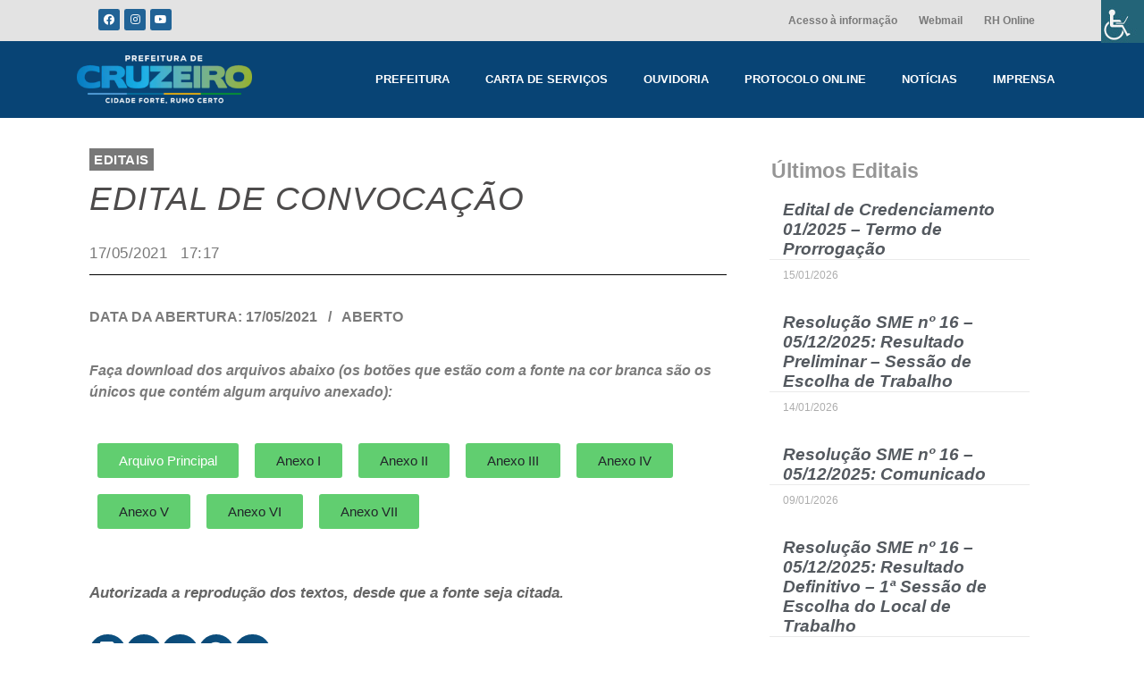

--- FILE ---
content_type: text/html; charset=UTF-8
request_url: https://www.cruzeiro.sp.gov.br/edital-de-convocacao-11/
body_size: 21229
content:
<!DOCTYPE html><html lang="pt-BR"><head ><meta charset="UTF-8" /><meta name="viewport" content="width=device-width, initial-scale=1" /><style>.docs-tab a button{
			font-family: "Lato", Sans-serif;
			font-weight: 500;
			background-color: #216396;
			color: white !important;
			padding: 8px 14px;
			border-radius: 3px;
			text-decoration: none;
			cursor: pointer;
			transition: .3s;
			border: none;
		}
		.docs-tab a button:hover{
			background-color: #216396;
			filter: brightness(110%);
		}
		.docs-tab .elementor-tabs-wrapper{min-width: 110px;}
		
		.docs-subtitle{margin: 0 !important;}
		.docs-subtitle p{margin: 0 !important;}</style><meta name='robots' content='index, follow, max-image-preview:large, max-snippet:-1, max-video-preview:-1' /><style>.ztab-title{
			background-color: #216396;
			color: white;
			padding: 12px;
			border-left: 1px solid white;
		}
		.ztab-title h3{
			margin: 0;
			font-size: 20px;
		}
		.ztab-main-container {
			width: 100%;
			display: flex;
			margin-bottom: 80px;
		}
		.ztab-main-container .ztabs-list {
			min-width: fit-content;
		}
		.ztab-main-container .ztabs-list .ztab-tab{
			padding: 8px 16px;
			position: relative;
			left: 1px;
			cursor: pointer;
			color: #6ec1e4;
		}
		.ztab-main-container .ztabs-list .ztab-tab.ztab-active{
			border: 1px solid #C8C8C8;
			border-right-style: none;
			color: #61ce70;
			font-weight: bold;
			background-color: white;
		}
		.ztab-main-container .ztab-content-container{
			flex: 1;
			padding: 16px;
			border: 1px solid #C8C8C8;
			background-color: white;
			max-height: 300px;
			overflow-y: scroll;
			box-shadow: inset 0px -4px 5px -5px rgba(0,0,0,0.75);
		}
		.ztab-main-container .ztab-content-container .ztab-content{
			display: none;
		}
		.ztab-main-container .ztab-content-container .ztab-content.ztab-active{
			display: flex;
			flex-direction: column;
		}
		.ztab-main-container .ztab-content-container .ztab-content a{
			text-decoration: none;
			cursor: pointer;
			width: fit-content;
			margin-bottom: 12px;
		}
		.ztab-main-container .ztab-content-container .ztab-content button{
			width: fit-content;
			display: block;
			background-color: #216396;
			border: none;
			border-radius: 4px;
			padding: 8px 12px;
			color: white;
			transition: .3s;
			cursor: pointer;
		}
		.ztab-main-container .ztab-content-container .ztab-content button:hover{
			filter: brightness(120%);
		}</style><title>EDITAL DE CONVOCAÇÃO - Prefeitura de Cruzeiro</title><link rel="canonical" href="https://www.cruzeiro.sp.gov.br/edital-de-convocacao-11/" /><meta property="og:locale" content="pt_BR" /><meta property="og:type" content="article" /><meta property="og:title" content="EDITAL DE CONVOCAÇÃO - Prefeitura de Cruzeiro" /><meta property="og:description" content="DATA DA ABERTURA: 17/05/2021   /   ABERTO" /><meta property="og:url" content="https://www.cruzeiro.sp.gov.br/edital-de-convocacao-11/" /><meta property="og:site_name" content="Prefeitura de Cruzeiro" /><meta property="article:publisher" content="https://www.facebook.com/PrefeituradeCruzeiro" /><meta property="article:published_time" content="2021-05-17T20:17:27+00:00" /><meta property="article:modified_time" content="2022-02-24T20:18:02+00:00" /><meta name="author" content="Técnico Site" /><meta name="twitter:card" content="summary_large_image" /><meta name="twitter:label1" content="Escrito por" /><meta name="twitter:data1" content="Técnico Site" /> <script type="application/ld+json" class="yoast-schema-graph">{"@context":"https://schema.org","@graph":[{"@type":"Article","@id":"https://www.cruzeiro.sp.gov.br/edital-de-convocacao-11/#article","isPartOf":{"@id":"https://www.cruzeiro.sp.gov.br/edital-de-convocacao-11/"},"author":{"name":"Técnico Site","@id":"https://www.cruzeiro.sp.gov.br/#/schema/person/67093a8ff66b11ce8b67eacf2490f9b8"},"headline":"EDITAL DE CONVOCAÇÃO","datePublished":"2021-05-17T20:17:27+00:00","dateModified":"2022-02-24T20:18:02+00:00","mainEntityOfPage":{"@id":"https://www.cruzeiro.sp.gov.br/edital-de-convocacao-11/"},"wordCount":8,"publisher":{"@id":"https://www.cruzeiro.sp.gov.br/#organization"},"articleSection":["Editais"],"inLanguage":"pt-BR"},{"@type":"WebPage","@id":"https://www.cruzeiro.sp.gov.br/edital-de-convocacao-11/","url":"https://www.cruzeiro.sp.gov.br/edital-de-convocacao-11/","name":"EDITAL DE CONVOCAÇÃO - Prefeitura de Cruzeiro","isPartOf":{"@id":"https://www.cruzeiro.sp.gov.br/#website"},"datePublished":"2021-05-17T20:17:27+00:00","dateModified":"2022-02-24T20:18:02+00:00","breadcrumb":{"@id":"https://www.cruzeiro.sp.gov.br/edital-de-convocacao-11/#breadcrumb"},"inLanguage":"pt-BR","potentialAction":[{"@type":"ReadAction","target":["https://www.cruzeiro.sp.gov.br/edital-de-convocacao-11/"]}]},{"@type":"BreadcrumbList","@id":"https://www.cruzeiro.sp.gov.br/edital-de-convocacao-11/#breadcrumb","itemListElement":[{"@type":"ListItem","position":1,"name":"Início","item":"https://www.cruzeiro.sp.gov.br/"},{"@type":"ListItem","position":2,"name":"EDITAL DE CONVOCAÇÃO"}]},{"@type":"WebSite","@id":"https://www.cruzeiro.sp.gov.br/#website","url":"https://www.cruzeiro.sp.gov.br/","name":"Prefeitura de Cruzeiro","description":"Site Oficial","publisher":{"@id":"https://www.cruzeiro.sp.gov.br/#organization"},"potentialAction":[{"@type":"SearchAction","target":{"@type":"EntryPoint","urlTemplate":"https://www.cruzeiro.sp.gov.br/?s={search_term_string}"},"query-input":"required name=search_term_string"}],"inLanguage":"pt-BR"},{"@type":"Organization","@id":"https://www.cruzeiro.sp.gov.br/#organization","name":"Prefeitura Municipal de Cruzeiro","url":"https://www.cruzeiro.sp.gov.br/","logo":{"@type":"ImageObject","inLanguage":"pt-BR","@id":"https://www.cruzeiro.sp.gov.br/#/schema/logo/image/","url":"https://www.cruzeiro.sp.gov.br/wp-content/uploads/2021/12/71.jpg","contentUrl":"https://www.cruzeiro.sp.gov.br/wp-content/uploads/2021/12/71.jpg","width":760,"height":431,"caption":"Prefeitura Municipal de Cruzeiro"},"image":{"@id":"https://www.cruzeiro.sp.gov.br/#/schema/logo/image/"},"sameAs":["https://www.facebook.com/PrefeituradeCruzeiro"]},{"@type":"Person","@id":"https://www.cruzeiro.sp.gov.br/#/schema/person/67093a8ff66b11ce8b67eacf2490f9b8","name":"Técnico Site","image":{"@type":"ImageObject","inLanguage":"pt-BR","@id":"https://www.cruzeiro.sp.gov.br/#/schema/person/image/","url":"https://www.cruzeiro.sp.gov.br/wp-content/litespeed/avatar/44ad7cf37eefa16dc31d195720115179.jpg?ver=1768841642","contentUrl":"https://www.cruzeiro.sp.gov.br/wp-content/litespeed/avatar/44ad7cf37eefa16dc31d195720115179.jpg?ver=1768841642","caption":"Técnico Site"},"url":"https://www.cruzeiro.sp.gov.br/author/site/"}]}</script> <link rel='dns-prefetch' href='//www.googletagmanager.com' /><link rel="alternate" type="application/rss+xml" title="Feed para Prefeitura de Cruzeiro &raquo;" href="https://www.cruzeiro.sp.gov.br/feed/" /><link rel="alternate" type="application/rss+xml" title="Feed de comentários para Prefeitura de Cruzeiro &raquo;" href="https://www.cruzeiro.sp.gov.br/comments/feed/" /><link rel="alternate" type="application/rss+xml" title="Feed de comentários para Prefeitura de Cruzeiro &raquo; EDITAL DE CONVOCAÇÃO" href="https://www.cruzeiro.sp.gov.br/edital-de-convocacao-11/feed/" />
<script id="cruze-ready" type="litespeed/javascript">window.advanced_ads_ready=function(e,a){a=a||"complete";var d=function(e){return"interactive"===a?"loading"!==e:"complete"===e};d(document.readyState)?e():document.addEventListener("readystatechange",(function(a){d(a.target.readyState)&&e()}),{once:"interactive"===a})},window.advanced_ads_ready_queue=window.advanced_ads_ready_queue||[]</script> <link data-optimized="2" rel="stylesheet" href="https://www.cruzeiro.sp.gov.br/wp-content/litespeed/css/42012f7f9f61b514b9d26426b614904a.css?ver=43005" /><style id='wp-block-library-theme-inline-css' type='text/css'>.wp-block-audio figcaption{color:#555;font-size:13px;text-align:center}.is-dark-theme .wp-block-audio figcaption{color:hsla(0,0%,100%,.65)}.wp-block-audio{margin:0 0 1em}.wp-block-code{border:1px solid #ccc;border-radius:4px;font-family:Menlo,Consolas,monaco,monospace;padding:.8em 1em}.wp-block-embed figcaption{color:#555;font-size:13px;text-align:center}.is-dark-theme .wp-block-embed figcaption{color:hsla(0,0%,100%,.65)}.wp-block-embed{margin:0 0 1em}.blocks-gallery-caption{color:#555;font-size:13px;text-align:center}.is-dark-theme .blocks-gallery-caption{color:hsla(0,0%,100%,.65)}.wp-block-image figcaption{color:#555;font-size:13px;text-align:center}.is-dark-theme .wp-block-image figcaption{color:hsla(0,0%,100%,.65)}.wp-block-image{margin:0 0 1em}.wp-block-pullquote{border-bottom:4px solid;border-top:4px solid;color:currentColor;margin-bottom:1.75em}.wp-block-pullquote cite,.wp-block-pullquote footer,.wp-block-pullquote__citation{color:currentColor;font-size:.8125em;font-style:normal;text-transform:uppercase}.wp-block-quote{border-left:.25em solid;margin:0 0 1.75em;padding-left:1em}.wp-block-quote cite,.wp-block-quote footer{color:currentColor;font-size:.8125em;font-style:normal;position:relative}.wp-block-quote.has-text-align-right{border-left:none;border-right:.25em solid;padding-left:0;padding-right:1em}.wp-block-quote.has-text-align-center{border:none;padding-left:0}.wp-block-quote.is-large,.wp-block-quote.is-style-large,.wp-block-quote.is-style-plain{border:none}.wp-block-search .wp-block-search__label{font-weight:700}.wp-block-search__button{border:1px solid #ccc;padding:.375em .625em}:where(.wp-block-group.has-background){padding:1.25em 2.375em}.wp-block-separator.has-css-opacity{opacity:.4}.wp-block-separator{border:none;border-bottom:2px solid;margin-left:auto;margin-right:auto}.wp-block-separator.has-alpha-channel-opacity{opacity:1}.wp-block-separator:not(.is-style-wide):not(.is-style-dots){width:100px}.wp-block-separator.has-background:not(.is-style-dots){border-bottom:none;height:1px}.wp-block-separator.has-background:not(.is-style-wide):not(.is-style-dots){height:2px}.wp-block-table{margin:0 0 1em}.wp-block-table td,.wp-block-table th{word-break:normal}.wp-block-table figcaption{color:#555;font-size:13px;text-align:center}.is-dark-theme .wp-block-table figcaption{color:hsla(0,0%,100%,.65)}.wp-block-video figcaption{color:#555;font-size:13px;text-align:center}.is-dark-theme .wp-block-video figcaption{color:hsla(0,0%,100%,.65)}.wp-block-video{margin:0 0 1em}.wp-block-template-part.has-background{margin-bottom:0;margin-top:0;padding:1.25em 2.375em}</style><style id='classic-theme-styles-inline-css' type='text/css'>/*! This file is auto-generated */
.wp-block-button__link{color:#fff;background-color:#32373c;border-radius:9999px;box-shadow:none;text-decoration:none;padding:calc(.667em + 2px) calc(1.333em + 2px);font-size:1.125em}.wp-block-file__button{background:#32373c;color:#fff;text-decoration:none}</style><style id='global-styles-inline-css' type='text/css'>body{--wp--preset--color--black: #000000;--wp--preset--color--cyan-bluish-gray: #abb8c3;--wp--preset--color--white: #ffffff;--wp--preset--color--pale-pink: #f78da7;--wp--preset--color--vivid-red: #cf2e2e;--wp--preset--color--luminous-vivid-orange: #ff6900;--wp--preset--color--luminous-vivid-amber: #fcb900;--wp--preset--color--light-green-cyan: #7bdcb5;--wp--preset--color--vivid-green-cyan: #00d084;--wp--preset--color--pale-cyan-blue: #8ed1fc;--wp--preset--color--vivid-cyan-blue: #0693e3;--wp--preset--color--vivid-purple: #9b51e0;--wp--preset--gradient--vivid-cyan-blue-to-vivid-purple: linear-gradient(135deg,rgba(6,147,227,1) 0%,rgb(155,81,224) 100%);--wp--preset--gradient--light-green-cyan-to-vivid-green-cyan: linear-gradient(135deg,rgb(122,220,180) 0%,rgb(0,208,130) 100%);--wp--preset--gradient--luminous-vivid-amber-to-luminous-vivid-orange: linear-gradient(135deg,rgba(252,185,0,1) 0%,rgba(255,105,0,1) 100%);--wp--preset--gradient--luminous-vivid-orange-to-vivid-red: linear-gradient(135deg,rgba(255,105,0,1) 0%,rgb(207,46,46) 100%);--wp--preset--gradient--very-light-gray-to-cyan-bluish-gray: linear-gradient(135deg,rgb(238,238,238) 0%,rgb(169,184,195) 100%);--wp--preset--gradient--cool-to-warm-spectrum: linear-gradient(135deg,rgb(74,234,220) 0%,rgb(151,120,209) 20%,rgb(207,42,186) 40%,rgb(238,44,130) 60%,rgb(251,105,98) 80%,rgb(254,248,76) 100%);--wp--preset--gradient--blush-light-purple: linear-gradient(135deg,rgb(255,206,236) 0%,rgb(152,150,240) 100%);--wp--preset--gradient--blush-bordeaux: linear-gradient(135deg,rgb(254,205,165) 0%,rgb(254,45,45) 50%,rgb(107,0,62) 100%);--wp--preset--gradient--luminous-dusk: linear-gradient(135deg,rgb(255,203,112) 0%,rgb(199,81,192) 50%,rgb(65,88,208) 100%);--wp--preset--gradient--pale-ocean: linear-gradient(135deg,rgb(255,245,203) 0%,rgb(182,227,212) 50%,rgb(51,167,181) 100%);--wp--preset--gradient--electric-grass: linear-gradient(135deg,rgb(202,248,128) 0%,rgb(113,206,126) 100%);--wp--preset--gradient--midnight: linear-gradient(135deg,rgb(2,3,129) 0%,rgb(40,116,252) 100%);--wp--preset--font-size--small: 13px;--wp--preset--font-size--medium: 20px;--wp--preset--font-size--large: 36px;--wp--preset--font-size--x-large: 42px;--wp--preset--spacing--20: 0.44rem;--wp--preset--spacing--30: 0.67rem;--wp--preset--spacing--40: 1rem;--wp--preset--spacing--50: 1.5rem;--wp--preset--spacing--60: 2.25rem;--wp--preset--spacing--70: 3.38rem;--wp--preset--spacing--80: 5.06rem;--wp--preset--shadow--natural: 6px 6px 9px rgba(0, 0, 0, 0.2);--wp--preset--shadow--deep: 12px 12px 50px rgba(0, 0, 0, 0.4);--wp--preset--shadow--sharp: 6px 6px 0px rgba(0, 0, 0, 0.2);--wp--preset--shadow--outlined: 6px 6px 0px -3px rgba(255, 255, 255, 1), 6px 6px rgba(0, 0, 0, 1);--wp--preset--shadow--crisp: 6px 6px 0px rgba(0, 0, 0, 1);}:where(.is-layout-flex){gap: 0.5em;}:where(.is-layout-grid){gap: 0.5em;}body .is-layout-flow > .alignleft{float: left;margin-inline-start: 0;margin-inline-end: 2em;}body .is-layout-flow > .alignright{float: right;margin-inline-start: 2em;margin-inline-end: 0;}body .is-layout-flow > .aligncenter{margin-left: auto !important;margin-right: auto !important;}body .is-layout-constrained > .alignleft{float: left;margin-inline-start: 0;margin-inline-end: 2em;}body .is-layout-constrained > .alignright{float: right;margin-inline-start: 2em;margin-inline-end: 0;}body .is-layout-constrained > .aligncenter{margin-left: auto !important;margin-right: auto !important;}body .is-layout-constrained > :where(:not(.alignleft):not(.alignright):not(.alignfull)){max-width: var(--wp--style--global--content-size);margin-left: auto !important;margin-right: auto !important;}body .is-layout-constrained > .alignwide{max-width: var(--wp--style--global--wide-size);}body .is-layout-flex{display: flex;}body .is-layout-flex{flex-wrap: wrap;align-items: center;}body .is-layout-flex > *{margin: 0;}body .is-layout-grid{display: grid;}body .is-layout-grid > *{margin: 0;}:where(.wp-block-columns.is-layout-flex){gap: 2em;}:where(.wp-block-columns.is-layout-grid){gap: 2em;}:where(.wp-block-post-template.is-layout-flex){gap: 1.25em;}:where(.wp-block-post-template.is-layout-grid){gap: 1.25em;}.has-black-color{color: var(--wp--preset--color--black) !important;}.has-cyan-bluish-gray-color{color: var(--wp--preset--color--cyan-bluish-gray) !important;}.has-white-color{color: var(--wp--preset--color--white) !important;}.has-pale-pink-color{color: var(--wp--preset--color--pale-pink) !important;}.has-vivid-red-color{color: var(--wp--preset--color--vivid-red) !important;}.has-luminous-vivid-orange-color{color: var(--wp--preset--color--luminous-vivid-orange) !important;}.has-luminous-vivid-amber-color{color: var(--wp--preset--color--luminous-vivid-amber) !important;}.has-light-green-cyan-color{color: var(--wp--preset--color--light-green-cyan) !important;}.has-vivid-green-cyan-color{color: var(--wp--preset--color--vivid-green-cyan) !important;}.has-pale-cyan-blue-color{color: var(--wp--preset--color--pale-cyan-blue) !important;}.has-vivid-cyan-blue-color{color: var(--wp--preset--color--vivid-cyan-blue) !important;}.has-vivid-purple-color{color: var(--wp--preset--color--vivid-purple) !important;}.has-black-background-color{background-color: var(--wp--preset--color--black) !important;}.has-cyan-bluish-gray-background-color{background-color: var(--wp--preset--color--cyan-bluish-gray) !important;}.has-white-background-color{background-color: var(--wp--preset--color--white) !important;}.has-pale-pink-background-color{background-color: var(--wp--preset--color--pale-pink) !important;}.has-vivid-red-background-color{background-color: var(--wp--preset--color--vivid-red) !important;}.has-luminous-vivid-orange-background-color{background-color: var(--wp--preset--color--luminous-vivid-orange) !important;}.has-luminous-vivid-amber-background-color{background-color: var(--wp--preset--color--luminous-vivid-amber) !important;}.has-light-green-cyan-background-color{background-color: var(--wp--preset--color--light-green-cyan) !important;}.has-vivid-green-cyan-background-color{background-color: var(--wp--preset--color--vivid-green-cyan) !important;}.has-pale-cyan-blue-background-color{background-color: var(--wp--preset--color--pale-cyan-blue) !important;}.has-vivid-cyan-blue-background-color{background-color: var(--wp--preset--color--vivid-cyan-blue) !important;}.has-vivid-purple-background-color{background-color: var(--wp--preset--color--vivid-purple) !important;}.has-black-border-color{border-color: var(--wp--preset--color--black) !important;}.has-cyan-bluish-gray-border-color{border-color: var(--wp--preset--color--cyan-bluish-gray) !important;}.has-white-border-color{border-color: var(--wp--preset--color--white) !important;}.has-pale-pink-border-color{border-color: var(--wp--preset--color--pale-pink) !important;}.has-vivid-red-border-color{border-color: var(--wp--preset--color--vivid-red) !important;}.has-luminous-vivid-orange-border-color{border-color: var(--wp--preset--color--luminous-vivid-orange) !important;}.has-luminous-vivid-amber-border-color{border-color: var(--wp--preset--color--luminous-vivid-amber) !important;}.has-light-green-cyan-border-color{border-color: var(--wp--preset--color--light-green-cyan) !important;}.has-vivid-green-cyan-border-color{border-color: var(--wp--preset--color--vivid-green-cyan) !important;}.has-pale-cyan-blue-border-color{border-color: var(--wp--preset--color--pale-cyan-blue) !important;}.has-vivid-cyan-blue-border-color{border-color: var(--wp--preset--color--vivid-cyan-blue) !important;}.has-vivid-purple-border-color{border-color: var(--wp--preset--color--vivid-purple) !important;}.has-vivid-cyan-blue-to-vivid-purple-gradient-background{background: var(--wp--preset--gradient--vivid-cyan-blue-to-vivid-purple) !important;}.has-light-green-cyan-to-vivid-green-cyan-gradient-background{background: var(--wp--preset--gradient--light-green-cyan-to-vivid-green-cyan) !important;}.has-luminous-vivid-amber-to-luminous-vivid-orange-gradient-background{background: var(--wp--preset--gradient--luminous-vivid-amber-to-luminous-vivid-orange) !important;}.has-luminous-vivid-orange-to-vivid-red-gradient-background{background: var(--wp--preset--gradient--luminous-vivid-orange-to-vivid-red) !important;}.has-very-light-gray-to-cyan-bluish-gray-gradient-background{background: var(--wp--preset--gradient--very-light-gray-to-cyan-bluish-gray) !important;}.has-cool-to-warm-spectrum-gradient-background{background: var(--wp--preset--gradient--cool-to-warm-spectrum) !important;}.has-blush-light-purple-gradient-background{background: var(--wp--preset--gradient--blush-light-purple) !important;}.has-blush-bordeaux-gradient-background{background: var(--wp--preset--gradient--blush-bordeaux) !important;}.has-luminous-dusk-gradient-background{background: var(--wp--preset--gradient--luminous-dusk) !important;}.has-pale-ocean-gradient-background{background: var(--wp--preset--gradient--pale-ocean) !important;}.has-electric-grass-gradient-background{background: var(--wp--preset--gradient--electric-grass) !important;}.has-midnight-gradient-background{background: var(--wp--preset--gradient--midnight) !important;}.has-small-font-size{font-size: var(--wp--preset--font-size--small) !important;}.has-medium-font-size{font-size: var(--wp--preset--font-size--medium) !important;}.has-large-font-size{font-size: var(--wp--preset--font-size--large) !important;}.has-x-large-font-size{font-size: var(--wp--preset--font-size--x-large) !important;}
.wp-block-navigation a:where(:not(.wp-element-button)){color: inherit;}
:where(.wp-block-post-template.is-layout-flex){gap: 1.25em;}:where(.wp-block-post-template.is-layout-grid){gap: 1.25em;}
:where(.wp-block-columns.is-layout-flex){gap: 2em;}:where(.wp-block-columns.is-layout-grid){gap: 2em;}
.wp-block-pullquote{font-size: 1.5em;line-height: 1.6;}</style><link rel="preconnect" href="https://fonts.gstatic.com/" crossorigin><script type="litespeed/javascript" data-src="https://www.cruzeiro.sp.gov.br/wp-includes/js/jquery/jquery.min.js" id="jquery-core-js"></script> 
 <script type="litespeed/javascript" data-src="https://www.googletagmanager.com/gtag/js?id=G-ZWVLPSMXF2" id="google_gtagjs-js"></script> <script id="google_gtagjs-js-after" type="litespeed/javascript">window.dataLayer=window.dataLayer||[];function gtag(){dataLayer.push(arguments)}
gtag("set","linker",{"domains":["www.cruzeiro.sp.gov.br"]});gtag("js",new Date());gtag("set","developer_id.dZTNiMT",!0);gtag("config","G-ZWVLPSMXF2",{"googlesitekit_post_type":"post"})</script> <link rel="https://api.w.org/" href="https://www.cruzeiro.sp.gov.br/wp-json/" /><link rel="alternate" type="application/json" href="https://www.cruzeiro.sp.gov.br/wp-json/wp/v2/posts/5012" /><link rel="EditURI" type="application/rsd+xml" title="RSD" href="https://www.cruzeiro.sp.gov.br/xmlrpc.php?rsd" /><meta name="generator" content="WordPress 6.4.7" /><link rel='shortlink' href='https://www.cruzeiro.sp.gov.br/?p=5012' /><link rel="alternate" type="application/json+oembed" href="https://www.cruzeiro.sp.gov.br/wp-json/oembed/1.0/embed?url=https%3A%2F%2Fwww.cruzeiro.sp.gov.br%2Fedital-de-convocacao-11%2F" /><link rel="alternate" type="text/xml+oembed" href="https://www.cruzeiro.sp.gov.br/wp-json/oembed/1.0/embed?url=https%3A%2F%2Fwww.cruzeiro.sp.gov.br%2Fedital-de-convocacao-11%2F&#038;format=xml" /><meta name="cdp-version" content="1.5.0" /><meta name="generator" content="Site Kit by Google 1.158.0" /><script type="litespeed/javascript">document.createElement("picture");if(!window.HTMLPictureElement&&document.addEventListener){window.addEventListener("DOMContentLiteSpeedLoaded",function(){var s=document.createElement("script");s.src="https://www.cruzeiro.sp.gov.br/wp-content/plugins/webp-express/js/picturefill.min.js";document.body.appendChild(s)})}</script><meta name="generator" content="Elementor 3.18.3; features: e_dom_optimization, e_optimized_assets_loading, e_optimized_css_loading, additional_custom_breakpoints, block_editor_assets_optimize, e_image_loading_optimization; settings: css_print_method-external, google_font-enabled, font_display-auto"><link rel="pingback" href="https://www.cruzeiro.sp.gov.br/xmlrpc.php"><link rel="icon" href="https://www.cruzeiro.sp.gov.br/wp-content/uploads/2022/01/cropped-favicon-crz-32x32.png" sizes="32x32" /><link rel="icon" href="https://www.cruzeiro.sp.gov.br/wp-content/uploads/2022/01/cropped-favicon-crz-192x192.png" sizes="192x192" /><link rel="apple-touch-icon" href="https://www.cruzeiro.sp.gov.br/wp-content/uploads/2022/01/cropped-favicon-crz-180x180.png" /><meta name="msapplication-TileImage" content="https://www.cruzeiro.sp.gov.br/wp-content/uploads/2022/01/cropped-favicon-crz-270x270.png" /></head><body data-rsssl=1 class="post-template-default single single-post postid-5012 single-format-standard wp-custom-logo no-js chrome osx wp-accessibility-helper accessibility-contrast_mode_on wah_fstype_script accessibility-location-right elementor-default elementor-template-full-width elementor-kit-88 aa-prefix-cruze- elementor-page-2232 jupiterx-post-template-1" itemscope="itemscope" itemtype="http://schema.org/WebPage"><a class="jupiterx-a11y jupiterx-a11y-skip-navigation-link" href="#jupiterx-primary">Skip to content</a><div class="jupiterx-site"><header class="jupiterx-header jupiterx-header-custom" data-jupiterx-settings="{&quot;breakpoint&quot;:&quot;767.98&quot;,&quot;template&quot;:&quot;1772&quot;,&quot;behavior&quot;:&quot;&quot;}" role="banner" itemscope="itemscope" itemtype="http://schema.org/WPHeader"><div data-elementor-type="header" data-elementor-id="8609" class="elementor elementor-8609 elementor-location-header" data-elementor-post-type="elementor_library"><section class="elementor-section elementor-top-section elementor-element elementor-element-1157570f elementor-section-full_width elementor-section-height-default elementor-section-height-default" data-id="1157570f" data-element_type="section" data-settings="{&quot;background_background&quot;:&quot;classic&quot;}"><div class="elementor-container elementor-column-gap-default"><div class="elementor-column elementor-col-50 elementor-top-column elementor-element elementor-element-31eca97d elementor-hidden-tablet elementor-hidden-mobile" data-id="31eca97d" data-element_type="column"><div class="elementor-widget-wrap elementor-element-populated"><div class="elementor-element elementor-element-5ade60d1 e-grid-align-left elementor-shape-rounded elementor-grid-0 elementor-widget elementor-widget-social-icons" data-id="5ade60d1" data-element_type="widget" data-widget_type="social-icons.default"><div class="elementor-widget-container"><style>/*! elementor - v3.18.0 - 20-12-2023 */
.elementor-widget-social-icons.elementor-grid-0 .elementor-widget-container,.elementor-widget-social-icons.elementor-grid-mobile-0 .elementor-widget-container,.elementor-widget-social-icons.elementor-grid-tablet-0 .elementor-widget-container{line-height:1;font-size:0}.elementor-widget-social-icons:not(.elementor-grid-0):not(.elementor-grid-tablet-0):not(.elementor-grid-mobile-0) .elementor-grid{display:inline-grid}.elementor-widget-social-icons .elementor-grid{grid-column-gap:var(--grid-column-gap,5px);grid-row-gap:var(--grid-row-gap,5px);grid-template-columns:var(--grid-template-columns);justify-content:var(--justify-content,center);justify-items:var(--justify-content,center)}.elementor-icon.elementor-social-icon{font-size:var(--icon-size,25px);line-height:var(--icon-size,25px);width:calc(var(--icon-size, 25px) + 2 * var(--icon-padding, .5em));height:calc(var(--icon-size, 25px) + 2 * var(--icon-padding, .5em))}.elementor-social-icon{--e-social-icon-icon-color:#fff;display:inline-flex;background-color:#69727d;align-items:center;justify-content:center;text-align:center;cursor:pointer}.elementor-social-icon i{color:var(--e-social-icon-icon-color)}.elementor-social-icon svg{fill:var(--e-social-icon-icon-color)}.elementor-social-icon:last-child{margin:0}.elementor-social-icon:hover{opacity:.9;color:#fff}.elementor-social-icon-android{background-color:#a4c639}.elementor-social-icon-apple{background-color:#999}.elementor-social-icon-behance{background-color:#1769ff}.elementor-social-icon-bitbucket{background-color:#205081}.elementor-social-icon-codepen{background-color:#000}.elementor-social-icon-delicious{background-color:#39f}.elementor-social-icon-deviantart{background-color:#05cc47}.elementor-social-icon-digg{background-color:#005be2}.elementor-social-icon-dribbble{background-color:#ea4c89}.elementor-social-icon-elementor{background-color:#d30c5c}.elementor-social-icon-envelope{background-color:#ea4335}.elementor-social-icon-facebook,.elementor-social-icon-facebook-f{background-color:#3b5998}.elementor-social-icon-flickr{background-color:#0063dc}.elementor-social-icon-foursquare{background-color:#2d5be3}.elementor-social-icon-free-code-camp,.elementor-social-icon-freecodecamp{background-color:#006400}.elementor-social-icon-github{background-color:#333}.elementor-social-icon-gitlab{background-color:#e24329}.elementor-social-icon-globe{background-color:#69727d}.elementor-social-icon-google-plus,.elementor-social-icon-google-plus-g{background-color:#dd4b39}.elementor-social-icon-houzz{background-color:#7ac142}.elementor-social-icon-instagram{background-color:#262626}.elementor-social-icon-jsfiddle{background-color:#487aa2}.elementor-social-icon-link{background-color:#818a91}.elementor-social-icon-linkedin,.elementor-social-icon-linkedin-in{background-color:#0077b5}.elementor-social-icon-medium{background-color:#00ab6b}.elementor-social-icon-meetup{background-color:#ec1c40}.elementor-social-icon-mixcloud{background-color:#273a4b}.elementor-social-icon-odnoklassniki{background-color:#f4731c}.elementor-social-icon-pinterest{background-color:#bd081c}.elementor-social-icon-product-hunt{background-color:#da552f}.elementor-social-icon-reddit{background-color:#ff4500}.elementor-social-icon-rss{background-color:#f26522}.elementor-social-icon-shopping-cart{background-color:#4caf50}.elementor-social-icon-skype{background-color:#00aff0}.elementor-social-icon-slideshare{background-color:#0077b5}.elementor-social-icon-snapchat{background-color:#fffc00}.elementor-social-icon-soundcloud{background-color:#f80}.elementor-social-icon-spotify{background-color:#2ebd59}.elementor-social-icon-stack-overflow{background-color:#fe7a15}.elementor-social-icon-steam{background-color:#00adee}.elementor-social-icon-stumbleupon{background-color:#eb4924}.elementor-social-icon-telegram{background-color:#2ca5e0}.elementor-social-icon-thumb-tack{background-color:#1aa1d8}.elementor-social-icon-tripadvisor{background-color:#589442}.elementor-social-icon-tumblr{background-color:#35465c}.elementor-social-icon-twitch{background-color:#6441a5}.elementor-social-icon-twitter{background-color:#1da1f2}.elementor-social-icon-viber{background-color:#665cac}.elementor-social-icon-vimeo{background-color:#1ab7ea}.elementor-social-icon-vk{background-color:#45668e}.elementor-social-icon-weibo{background-color:#dd2430}.elementor-social-icon-weixin{background-color:#31a918}.elementor-social-icon-whatsapp{background-color:#25d366}.elementor-social-icon-wordpress{background-color:#21759b}.elementor-social-icon-xing{background-color:#026466}.elementor-social-icon-yelp{background-color:#af0606}.elementor-social-icon-youtube{background-color:#cd201f}.elementor-social-icon-500px{background-color:#0099e5}.elementor-shape-rounded .elementor-icon.elementor-social-icon{border-radius:10%}.elementor-shape-circle .elementor-icon.elementor-social-icon{border-radius:50%}</style><div class="elementor-social-icons-wrapper elementor-grid">
<span class="elementor-grid-item">
<a class="elementor-icon elementor-social-icon elementor-social-icon-facebook elementor-repeater-item-ebb16a4" href="https://www.facebook.com/PrefeituradeCruzeiro" target="_blank">
<span class="elementor-screen-only">Facebook</span>
<i class="fab fa-facebook"></i>					</a>
</span>
<span class="elementor-grid-item">
<a class="elementor-icon elementor-social-icon elementor-social-icon-instagram elementor-repeater-item-06c5e24" href="https://www.instagram.com/prefeituradecruzeiro/" target="_blank">
<span class="elementor-screen-only">Instagram</span>
<i class="fab fa-instagram"></i>					</a>
</span>
<span class="elementor-grid-item">
<a class="elementor-icon elementor-social-icon elementor-social-icon-youtube elementor-repeater-item-6e2b430" target="_blank">
<span class="elementor-screen-only">Youtube</span>
<i class="fab fa-youtube"></i>					</a>
</span></div></div></div></div></div><div class="elementor-column elementor-col-50 elementor-top-column elementor-element elementor-element-19062244" data-id="19062244" data-element_type="column"><div class="elementor-widget-wrap elementor-element-populated"><div class="elementor-element elementor-element-307c41d8 elementor-nav-menu__align-right elementor-nav-menu__text-align-center elementor-hidden-tablet elementor-hidden-mobile elementor-nav-menu--dropdown-tablet elementor-widget elementor-widget-nav-menu" data-id="307c41d8" data-element_type="widget" data-settings="{&quot;layout&quot;:&quot;horizontal&quot;,&quot;submenu_icon&quot;:{&quot;value&quot;:&quot;&lt;i class=\&quot;fas fa-caret-down\&quot;&gt;&lt;\/i&gt;&quot;,&quot;library&quot;:&quot;fa-solid&quot;}}" data-widget_type="nav-menu.default"><div class="elementor-widget-container"><nav class="elementor-nav-menu--main elementor-nav-menu__container elementor-nav-menu--layout-horizontal e--pointer-underline e--animation-fade"><ul id="menu-1-307c41d8" class="elementor-nav-menu"><li class="menu-item menu-item-type-custom menu-item-object-custom menu-item-134"><a href="https://pmcruzeiro.geosiap.net.br/pmcruzeiro/websis/portal_transparencia/financeiro/contas_publicas/index.php?consulta=sic" class="elementor-item">Acesso à informação</a></li><li class="menu-item menu-item-type-custom menu-item-object-custom menu-item-132"><a href="https://webmail.cruzeiro.sp.gov.br/" class="elementor-item">Webmail</a></li><li class="menu-item menu-item-type-custom menu-item-object-custom menu-item-10107"><a href="https://pmcruzeiro.geosiap.net.br/pmcruzeiro/websis/siapegov/recursos_humanos/grh/grh_rh_online.php" class="elementor-item">RH Online</a></li></ul></nav><nav class="elementor-nav-menu--dropdown elementor-nav-menu__container" aria-hidden="true"><ul id="menu-2-307c41d8" class="elementor-nav-menu"><li class="menu-item menu-item-type-custom menu-item-object-custom menu-item-134"><a href="https://pmcruzeiro.geosiap.net.br/pmcruzeiro/websis/portal_transparencia/financeiro/contas_publicas/index.php?consulta=sic" class="elementor-item" tabindex="-1">Acesso à informação</a></li><li class="menu-item menu-item-type-custom menu-item-object-custom menu-item-132"><a href="https://webmail.cruzeiro.sp.gov.br/" class="elementor-item" tabindex="-1">Webmail</a></li><li class="menu-item menu-item-type-custom menu-item-object-custom menu-item-10107"><a href="https://pmcruzeiro.geosiap.net.br/pmcruzeiro/websis/siapegov/recursos_humanos/grh/grh_rh_online.php" class="elementor-item" tabindex="-1">RH Online</a></li></ul></nav></div></div></div></div></div></section><section class="elementor-section elementor-top-section elementor-element elementor-element-5b499fc0 elementor-section-full_width elementor-hidden-desktop elementor-section-height-default elementor-section-height-default" data-id="5b499fc0" data-element_type="section" data-settings="{&quot;background_background&quot;:&quot;classic&quot;}"><div class="elementor-container elementor-column-gap-default"><div class="elementor-column elementor-col-100 elementor-top-column elementor-element elementor-element-11b1f9b4" data-id="11b1f9b4" data-element_type="column"><div class="elementor-widget-wrap elementor-element-populated"><div class="elementor-element elementor-element-2f65fd8c elementor-widget elementor-widget-text-editor" data-id="2f65fd8c" data-element_type="widget" data-widget_type="text-editor.default"><div class="elementor-widget-container"><style>/*! elementor - v3.18.0 - 20-12-2023 */
.elementor-widget-text-editor.elementor-drop-cap-view-stacked .elementor-drop-cap{background-color:#69727d;color:#fff}.elementor-widget-text-editor.elementor-drop-cap-view-framed .elementor-drop-cap{color:#69727d;border:3px solid;background-color:transparent}.elementor-widget-text-editor:not(.elementor-drop-cap-view-default) .elementor-drop-cap{margin-top:8px}.elementor-widget-text-editor:not(.elementor-drop-cap-view-default) .elementor-drop-cap-letter{width:1em;height:1em}.elementor-widget-text-editor .elementor-drop-cap{float:left;text-align:center;line-height:1;font-size:50px}.elementor-widget-text-editor .elementor-drop-cap-letter{display:inline-block}</style><p><picture><source srcset="https://www.cruzeiro.sp.gov.br/wp-content/webp-express/webp-images/uploads/2022/02/marca-sic-300x261.png.webp" type="image/webp"><img data-lazyloaded="1" src="[data-uri]" class="alignnone wp-image-1995  webpexpress-processed" data-src="https://www.cruzeiro.sp.gov.br/wp-content/uploads/2022/02/marca-sic-300x261.png" alt="" width="27" height="24"></picture><span style="color: #999999;"><a style="color: #999999;" href="https://pmcruzeiro.geosiap.net.br/pmcruzeiro/websis/portal_transparencia/financeiro/contas_publicas/index.php?consulta=sic">Acesso à informação</a> </span>   |    <a href="https://webmail.cruzeiro.sp.gov.br/"><span style="color: #999999;">Webmail</span></a></p></div></div></div></div></div></section><section class="elementor-section elementor-top-section elementor-element elementor-element-29938a5c elementor-section-content-middle elementor-section-boxed elementor-section-height-default elementor-section-height-default" data-id="29938a5c" data-element_type="section" data-settings="{&quot;background_background&quot;:&quot;classic&quot;}"><div class="elementor-container elementor-column-gap-default"><div class="elementor-column elementor-col-50 elementor-top-column elementor-element elementor-element-7d802a47" data-id="7d802a47" data-element_type="column"><div class="elementor-widget-wrap elementor-element-populated"><div class="elementor-element elementor-element-270e1790 elementor-widget-tablet__width-initial elementor-widget elementor-widget-image" data-id="270e1790" data-element_type="widget" data-widget_type="image.default"><div class="elementor-widget-container"><style>/*! elementor - v3.18.0 - 20-12-2023 */
.elementor-widget-image{text-align:center}.elementor-widget-image a{display:inline-block}.elementor-widget-image a img[src$=".svg"]{width:48px}.elementor-widget-image img{vertical-align:middle;display:inline-block}</style><a href="https://www.cruzeiro.sp.gov.br">
<picture><source srcset="https://www.cruzeiro.sp.gov.br/wp-content/webp-express/webp-images/uploads/2025/01/ID-Dark-Prefeitura_de_Cruzeiro-300x83.png.webp 300w, https://www.cruzeiro.sp.gov.br/wp-content/webp-express/webp-images/uploads/2025/01/ID-Dark-Prefeitura_de_Cruzeiro-1024x282.png.webp 1024w, https://www.cruzeiro.sp.gov.br/wp-content/webp-express/webp-images/uploads/2025/01/ID-Dark-Prefeitura_de_Cruzeiro-768x211.png.webp 768w, https://www.cruzeiro.sp.gov.br/wp-content/webp-express/webp-images/uploads/2025/01/ID-Dark-Prefeitura_de_Cruzeiro-1536x423.png.webp 1536w, https://www.cruzeiro.sp.gov.br/wp-content/webp-express/webp-images/uploads/2025/01/ID-Dark-Prefeitura_de_Cruzeiro-2048x563.png.webp 2048w" sizes="(max-width: 300px) 100vw, 300px" type="image/webp"><img data-lazyloaded="1" src="[data-uri]" width="300" height="83" data-src="https://www.cruzeiro.sp.gov.br/wp-content/uploads/2025/01/ID-Dark-Prefeitura_de_Cruzeiro-300x83.png" class="attachment-medium size-medium wp-image-28516 webpexpress-processed" alt="" data-srcset="https://www.cruzeiro.sp.gov.br/wp-content/uploads/2025/01/ID-Dark-Prefeitura_de_Cruzeiro-300x83.png 300w, https://www.cruzeiro.sp.gov.br/wp-content/uploads/2025/01/ID-Dark-Prefeitura_de_Cruzeiro-1024x282.png 1024w, https://www.cruzeiro.sp.gov.br/wp-content/uploads/2025/01/ID-Dark-Prefeitura_de_Cruzeiro-768x211.png 768w, https://www.cruzeiro.sp.gov.br/wp-content/uploads/2025/01/ID-Dark-Prefeitura_de_Cruzeiro-1536x423.png 1536w, https://www.cruzeiro.sp.gov.br/wp-content/uploads/2025/01/ID-Dark-Prefeitura_de_Cruzeiro-2048x563.png 2048w" data-sizes="(max-width: 300px) 100vw, 300px"></picture>								</a></div></div></div></div><div class="elementor-column elementor-col-50 elementor-top-column elementor-element elementor-element-3b2e1d3" data-id="3b2e1d3" data-element_type="column"><div class="elementor-widget-wrap elementor-element-populated"><div class="elementor-element elementor-element-4b6afae8 elementor-nav-menu__align-right elementor-nav-menu--stretch elementor-nav-menu--dropdown-tablet elementor-nav-menu__text-align-aside elementor-nav-menu--toggle elementor-nav-menu--burger elementor-widget elementor-widget-nav-menu" data-id="4b6afae8" data-element_type="widget" data-settings="{&quot;full_width&quot;:&quot;stretch&quot;,&quot;layout&quot;:&quot;horizontal&quot;,&quot;submenu_icon&quot;:{&quot;value&quot;:&quot;&lt;i class=\&quot;fas fa-caret-down\&quot;&gt;&lt;\/i&gt;&quot;,&quot;library&quot;:&quot;fa-solid&quot;},&quot;toggle&quot;:&quot;burger&quot;}" data-widget_type="nav-menu.default"><div class="elementor-widget-container"><nav class="elementor-nav-menu--main elementor-nav-menu__container elementor-nav-menu--layout-horizontal e--pointer-none"><ul id="menu-1-4b6afae8" class="elementor-nav-menu"><li class="menu-item menu-item-type-custom menu-item-object-custom menu-item-has-children menu-item-18"><a class="elementor-item">PREFEITURA</a><ul class="sub-menu elementor-nav-menu--dropdown"><li class="menu-item menu-item-type-post_type menu-item-object-page menu-item-323"><a href="https://www.cruzeiro.sp.gov.br/a-cidade/" class="elementor-sub-item">A CIDADE</a></li><li class="menu-item menu-item-type-post_type menu-item-object-page menu-item-26192"><a href="https://www.cruzeiro.sp.gov.br/secretarias/" class="elementor-sub-item">SECRETARIAS</a></li><li class="menu-item menu-item-type-post_type menu-item-object-page menu-item-362"><a href="https://www.cruzeiro.sp.gov.br/fundo-social/" class="elementor-sub-item">FUNDO SOCIAL</a></li><li class="menu-item menu-item-type-post_type menu-item-object-page menu-item-363"><a href="https://www.cruzeiro.sp.gov.br/procuradoria-geral/" class="elementor-sub-item">PROCURADORIA-GERAL</a></li><li class="menu-item menu-item-type-post_type menu-item-object-page menu-item-396"><a href="https://www.cruzeiro.sp.gov.br/controladoria/" class="elementor-sub-item">CONTROLADORIA</a></li><li class="menu-item menu-item-type-post_type menu-item-object-page menu-item-364"><a href="https://www.cruzeiro.sp.gov.br/conselhos-municipais/" class="elementor-sub-item">CONSELHOS MUNICIPAIS</a></li><li class="menu-item menu-item-type-post_type menu-item-object-page menu-item-14067"><a href="https://www.cruzeiro.sp.gov.br/instituicoes/" class="elementor-sub-item">INSTITUIÇÕES</a></li><li class="menu-item menu-item-type-post_type menu-item-object-page menu-item-395"><a href="https://www.cruzeiro.sp.gov.br/portal-3o-setor/" class="elementor-sub-item">PORTAL 3º SETOR</a></li><li class="menu-item menu-item-type-custom menu-item-object-custom menu-item-11092"><a href="https://pmcruzeiro.geosiap.net.br/pmcruzeiro/websis/siapegov/legislativo/leis/resulta_leis.php" class="elementor-sub-item">LEIS MUNICIPAIS</a></li><li class="menu-item menu-item-type-custom menu-item-object-custom menu-item-397"><a href="https://pmcruzeiro.geosiap.net.br/portal-transparencia/home" class="elementor-sub-item">PORTAL DA TRANSPARÊNCIA</a></li><li class="menu-item menu-item-type-custom menu-item-object-custom menu-item-16957"><a href="https://www.cidadedecruzeiro.com.br/" class="elementor-sub-item">TURISMO</a></li><li class="menu-item menu-item-type-post_type menu-item-object-page menu-item-23018"><a href="https://www.cruzeiro.sp.gov.br/saude-seguranca-trabalho/" class="elementor-sub-item">SAÚDE E SEGURANÇA DO TRABALHO</a></li></ul></li><li class="menu-item menu-item-type-custom menu-item-object-custom menu-item-21"><a href="https://www.cruzeiro.sp.gov.br/carta-servicos/" class="elementor-item">CARTA DE SERVIÇOS</a></li><li class="menu-item menu-item-type-post_type menu-item-object-page menu-item-2681"><a href="https://www.cruzeiro.sp.gov.br/ouvidoria/" class="elementor-item">OUVIDORIA</a></li><li class="menu-item menu-item-type-custom menu-item-object-custom menu-item-23"><a href="https://pmcruzeiro.geosiap.net.br/pmcruzeiro/websis/siapegov/administrativo/gpro/gpro_index.php" class="elementor-item">PROTOCOLO ONLINE</a></li><li class="menu-item menu-item-type-post_type menu-item-object-page menu-item-27011"><a href="https://www.cruzeiro.sp.gov.br/noticias/" class="elementor-item">NOTÍCIAS</a></li><li class="menu-item menu-item-type-custom menu-item-object-custom menu-item-has-children menu-item-179"><a href="#" class="elementor-item elementor-item-anchor">IMPRENSA</a><ul class="sub-menu elementor-nav-menu--dropdown"><li class="menu-item menu-item-type-post_type menu-item-object-page menu-item-386"><a href="https://www.cruzeiro.sp.gov.br/identidade-visual/" class="elementor-sub-item">IDENTIDADE VISUAL</a></li><li class="menu-item menu-item-type-post_type menu-item-object-page menu-item-385"><a href="https://www.cruzeiro.sp.gov.br/fale-conosco-imprensa/" class="elementor-sub-item">ATENDIMENTO IMPRENSA</a></li></ul></li></ul></nav><div class="elementor-menu-toggle" role="button" tabindex="0" aria-label="Alternar menu" aria-expanded="false">
<i aria-hidden="true" role="presentation" class="elementor-menu-toggle__icon--open eicon-menu-bar"></i><i aria-hidden="true" role="presentation" class="elementor-menu-toggle__icon--close eicon-close"></i>			<span class="elementor-screen-only">Menu</span></div><nav class="elementor-nav-menu--dropdown elementor-nav-menu__container" aria-hidden="true"><ul id="menu-2-4b6afae8" class="elementor-nav-menu"><li class="menu-item menu-item-type-custom menu-item-object-custom menu-item-has-children menu-item-18"><a class="elementor-item" tabindex="-1">PREFEITURA</a><ul class="sub-menu elementor-nav-menu--dropdown"><li class="menu-item menu-item-type-post_type menu-item-object-page menu-item-323"><a href="https://www.cruzeiro.sp.gov.br/a-cidade/" class="elementor-sub-item" tabindex="-1">A CIDADE</a></li><li class="menu-item menu-item-type-post_type menu-item-object-page menu-item-26192"><a href="https://www.cruzeiro.sp.gov.br/secretarias/" class="elementor-sub-item" tabindex="-1">SECRETARIAS</a></li><li class="menu-item menu-item-type-post_type menu-item-object-page menu-item-362"><a href="https://www.cruzeiro.sp.gov.br/fundo-social/" class="elementor-sub-item" tabindex="-1">FUNDO SOCIAL</a></li><li class="menu-item menu-item-type-post_type menu-item-object-page menu-item-363"><a href="https://www.cruzeiro.sp.gov.br/procuradoria-geral/" class="elementor-sub-item" tabindex="-1">PROCURADORIA-GERAL</a></li><li class="menu-item menu-item-type-post_type menu-item-object-page menu-item-396"><a href="https://www.cruzeiro.sp.gov.br/controladoria/" class="elementor-sub-item" tabindex="-1">CONTROLADORIA</a></li><li class="menu-item menu-item-type-post_type menu-item-object-page menu-item-364"><a href="https://www.cruzeiro.sp.gov.br/conselhos-municipais/" class="elementor-sub-item" tabindex="-1">CONSELHOS MUNICIPAIS</a></li><li class="menu-item menu-item-type-post_type menu-item-object-page menu-item-14067"><a href="https://www.cruzeiro.sp.gov.br/instituicoes/" class="elementor-sub-item" tabindex="-1">INSTITUIÇÕES</a></li><li class="menu-item menu-item-type-post_type menu-item-object-page menu-item-395"><a href="https://www.cruzeiro.sp.gov.br/portal-3o-setor/" class="elementor-sub-item" tabindex="-1">PORTAL 3º SETOR</a></li><li class="menu-item menu-item-type-custom menu-item-object-custom menu-item-11092"><a href="https://pmcruzeiro.geosiap.net.br/pmcruzeiro/websis/siapegov/legislativo/leis/resulta_leis.php" class="elementor-sub-item" tabindex="-1">LEIS MUNICIPAIS</a></li><li class="menu-item menu-item-type-custom menu-item-object-custom menu-item-397"><a href="https://pmcruzeiro.geosiap.net.br/portal-transparencia/home" class="elementor-sub-item" tabindex="-1">PORTAL DA TRANSPARÊNCIA</a></li><li class="menu-item menu-item-type-custom menu-item-object-custom menu-item-16957"><a href="https://www.cidadedecruzeiro.com.br/" class="elementor-sub-item" tabindex="-1">TURISMO</a></li><li class="menu-item menu-item-type-post_type menu-item-object-page menu-item-23018"><a href="https://www.cruzeiro.sp.gov.br/saude-seguranca-trabalho/" class="elementor-sub-item" tabindex="-1">SAÚDE E SEGURANÇA DO TRABALHO</a></li></ul></li><li class="menu-item menu-item-type-custom menu-item-object-custom menu-item-21"><a href="https://www.cruzeiro.sp.gov.br/carta-servicos/" class="elementor-item" tabindex="-1">CARTA DE SERVIÇOS</a></li><li class="menu-item menu-item-type-post_type menu-item-object-page menu-item-2681"><a href="https://www.cruzeiro.sp.gov.br/ouvidoria/" class="elementor-item" tabindex="-1">OUVIDORIA</a></li><li class="menu-item menu-item-type-custom menu-item-object-custom menu-item-23"><a href="https://pmcruzeiro.geosiap.net.br/pmcruzeiro/websis/siapegov/administrativo/gpro/gpro_index.php" class="elementor-item" tabindex="-1">PROTOCOLO ONLINE</a></li><li class="menu-item menu-item-type-post_type menu-item-object-page menu-item-27011"><a href="https://www.cruzeiro.sp.gov.br/noticias/" class="elementor-item" tabindex="-1">NOTÍCIAS</a></li><li class="menu-item menu-item-type-custom menu-item-object-custom menu-item-has-children menu-item-179"><a href="#" class="elementor-item elementor-item-anchor" tabindex="-1">IMPRENSA</a><ul class="sub-menu elementor-nav-menu--dropdown"><li class="menu-item menu-item-type-post_type menu-item-object-page menu-item-386"><a href="https://www.cruzeiro.sp.gov.br/identidade-visual/" class="elementor-sub-item" tabindex="-1">IDENTIDADE VISUAL</a></li><li class="menu-item menu-item-type-post_type menu-item-object-page menu-item-385"><a href="https://www.cruzeiro.sp.gov.br/fale-conosco-imprensa/" class="elementor-sub-item" tabindex="-1">ATENDIMENTO IMPRENSA</a></li></ul></li></ul></nav></div></div></div></div></div></section></div></header><main class="jupiterx-main"><div class="jupiterx-main-header jupiterx-main-header-custom"></div><div class="jupiterx-main-content"><div class="container"><div class="row"><div id="jupiterx-primary" class="jupiterx-primary col-lg-12"><div data-elementor-type="single-post" data-elementor-id="2232" class="elementor elementor-2232 elementor-location-single post-5012 post type-post status-publish format-standard hentry category-editais" data-elementor-post-type="elementor_library"><section class="elementor-section elementor-top-section elementor-element elementor-element-7e609165 elementor-section-boxed elementor-section-height-default elementor-section-height-default" data-id="7e609165" data-element_type="section"><div class="elementor-container elementor-column-gap-default"><div class="elementor-column elementor-col-66 elementor-top-column elementor-element elementor-element-2eba55f1" data-id="2eba55f1" data-element_type="column"><div class="elementor-widget-wrap elementor-element-populated"><div class="elementor-element elementor-element-7e457d2b elementor-widget__width-auto elementor-widget elementor-widget-heading" data-id="7e457d2b" data-element_type="widget" data-widget_type="heading.default"><div class="elementor-widget-container"><style>/*! elementor - v3.18.0 - 20-12-2023 */
.elementor-heading-title{padding:0;margin:0;line-height:1}.elementor-widget-heading .elementor-heading-title[class*=elementor-size-]>a{color:inherit;font-size:inherit;line-height:inherit}.elementor-widget-heading .elementor-heading-title.elementor-size-small{font-size:15px}.elementor-widget-heading .elementor-heading-title.elementor-size-medium{font-size:19px}.elementor-widget-heading .elementor-heading-title.elementor-size-large{font-size:29px}.elementor-widget-heading .elementor-heading-title.elementor-size-xl{font-size:39px}.elementor-widget-heading .elementor-heading-title.elementor-size-xxl{font-size:59px}</style><h2 class="elementor-heading-title elementor-size-default"><a href="https://www.cruzeiro.sp.gov.br/category/editais/" rel="tag">Editais</a></h2></div></div><div class="elementor-element elementor-element-56241b77 elementor-widget elementor-widget-heading" data-id="56241b77" data-element_type="widget" data-widget_type="heading.default"><div class="elementor-widget-container"><h2 class="elementor-heading-title elementor-size-default">EDITAL DE CONVOCAÇÃO</h2></div></div><div class="elementor-element elementor-element-fefccc6 elementor-widget__width-auto elementor-widget elementor-widget-heading" data-id="fefccc6" data-element_type="widget" data-widget_type="heading.default"><div class="elementor-widget-container"><h3 class="elementor-heading-title elementor-size-default">17/05/2021</h3></div></div><div class="elementor-element elementor-element-1bbc837c elementor-widget__width-auto elementor-widget elementor-widget-heading" data-id="1bbc837c" data-element_type="widget" data-widget_type="heading.default"><div class="elementor-widget-container"><h3 class="elementor-heading-title elementor-size-default">17:17</h3></div></div><div class="elementor-element elementor-element-6fffca3 elementor-widget__width-inherit elementor-widget-divider--view-line elementor-widget elementor-widget-divider" data-id="6fffca3" data-element_type="widget" data-widget_type="divider.default"><div class="elementor-widget-container"><style>/*! elementor - v3.18.0 - 20-12-2023 */
.elementor-widget-divider{--divider-border-style:none;--divider-border-width:1px;--divider-color:#0c0d0e;--divider-icon-size:20px;--divider-element-spacing:10px;--divider-pattern-height:24px;--divider-pattern-size:20px;--divider-pattern-url:none;--divider-pattern-repeat:repeat-x}.elementor-widget-divider .elementor-divider{display:flex}.elementor-widget-divider .elementor-divider__text{font-size:15px;line-height:1;max-width:95%}.elementor-widget-divider .elementor-divider__element{margin:0 var(--divider-element-spacing);flex-shrink:0}.elementor-widget-divider .elementor-icon{font-size:var(--divider-icon-size)}.elementor-widget-divider .elementor-divider-separator{display:flex;margin:0;direction:ltr}.elementor-widget-divider--view-line_icon .elementor-divider-separator,.elementor-widget-divider--view-line_text .elementor-divider-separator{align-items:center}.elementor-widget-divider--view-line_icon .elementor-divider-separator:after,.elementor-widget-divider--view-line_icon .elementor-divider-separator:before,.elementor-widget-divider--view-line_text .elementor-divider-separator:after,.elementor-widget-divider--view-line_text .elementor-divider-separator:before{display:block;content:"";border-bottom:0;flex-grow:1;border-top:var(--divider-border-width) var(--divider-border-style) var(--divider-color)}.elementor-widget-divider--element-align-left .elementor-divider .elementor-divider-separator>.elementor-divider__svg:first-of-type{flex-grow:0;flex-shrink:100}.elementor-widget-divider--element-align-left .elementor-divider-separator:before{content:none}.elementor-widget-divider--element-align-left .elementor-divider__element{margin-left:0}.elementor-widget-divider--element-align-right .elementor-divider .elementor-divider-separator>.elementor-divider__svg:last-of-type{flex-grow:0;flex-shrink:100}.elementor-widget-divider--element-align-right .elementor-divider-separator:after{content:none}.elementor-widget-divider--element-align-right .elementor-divider__element{margin-right:0}.elementor-widget-divider:not(.elementor-widget-divider--view-line_text):not(.elementor-widget-divider--view-line_icon) .elementor-divider-separator{border-top:var(--divider-border-width) var(--divider-border-style) var(--divider-color)}.elementor-widget-divider--separator-type-pattern{--divider-border-style:none}.elementor-widget-divider--separator-type-pattern.elementor-widget-divider--view-line .elementor-divider-separator,.elementor-widget-divider--separator-type-pattern:not(.elementor-widget-divider--view-line) .elementor-divider-separator:after,.elementor-widget-divider--separator-type-pattern:not(.elementor-widget-divider--view-line) .elementor-divider-separator:before,.elementor-widget-divider--separator-type-pattern:not([class*=elementor-widget-divider--view]) .elementor-divider-separator{width:100%;min-height:var(--divider-pattern-height);-webkit-mask-size:var(--divider-pattern-size) 100%;mask-size:var(--divider-pattern-size) 100%;-webkit-mask-repeat:var(--divider-pattern-repeat);mask-repeat:var(--divider-pattern-repeat);background-color:var(--divider-color);-webkit-mask-image:var(--divider-pattern-url);mask-image:var(--divider-pattern-url)}.elementor-widget-divider--no-spacing{--divider-pattern-size:auto}.elementor-widget-divider--bg-round{--divider-pattern-repeat:round}.rtl .elementor-widget-divider .elementor-divider__text{direction:rtl}.e-con-inner>.elementor-widget-divider,.e-con>.elementor-widget-divider{width:var(--container-widget-width,100%);--flex-grow:var(--container-widget-flex-grow)}</style><div class="elementor-divider">
<span class="elementor-divider-separator">
</span></div></div></div><div class="elementor-element elementor-element-6778def4 elementor-widget elementor-widget-theme-post-content" data-id="6778def4" data-element_type="widget" data-widget_type="theme-post-content.default"><div class="elementor-widget-container"><p><strong>DATA DA ABERTURA: 17/05/2021   /   ABERTO</strong></p></div></div><div class="elementor-element elementor-element-51cac763 elementor-widget elementor-widget-text-editor" data-id="51cac763" data-element_type="widget" data-widget_type="text-editor.default"><div class="elementor-widget-container"><p><em><strong>Faça download dos arquivos abaixo (os botões que estão com a fonte na cor branca são os únicos que contém algum arquivo anexado):</strong></em></p></div></div><div class="elementor-element elementor-element-61c885f elementor-widget__width-initial elementor-widget elementor-widget-button" data-id="61c885f" data-element_type="widget" data-widget_type="button.default"><div class="elementor-widget-container"><div class="elementor-button-wrapper">
<a class="elementor-button elementor-button-link elementor-size-sm" href="https://www.cruzeiro.sp.gov.br/wp-content/uploads/2022/02/edital_332.pdf">
<span class="elementor-button-content-wrapper">
<span class="elementor-button-text">Arquivo Principal</span>
</span>
</a></div></div></div><div class="elementor-element elementor-element-35df04ff elementor-widget__width-initial elementor-widget elementor-widget-button" data-id="35df04ff" data-element_type="widget" data-widget_type="button.default"><div class="elementor-widget-container"><div class="elementor-button-wrapper">
<a class="elementor-button elementor-size-sm" role="button">
<span class="elementor-button-content-wrapper">
<span class="elementor-button-text">Anexo I</span>
</span>
</a></div></div></div><div class="elementor-element elementor-element-3b42e0f9 elementor-widget__width-initial elementor-widget elementor-widget-button" data-id="3b42e0f9" data-element_type="widget" data-widget_type="button.default"><div class="elementor-widget-container"><div class="elementor-button-wrapper">
<a class="elementor-button elementor-size-sm" role="button">
<span class="elementor-button-content-wrapper">
<span class="elementor-button-text">Anexo II</span>
</span>
</a></div></div></div><div class="elementor-element elementor-element-4ca1d3e4 elementor-widget__width-initial elementor-widget elementor-widget-button" data-id="4ca1d3e4" data-element_type="widget" data-widget_type="button.default"><div class="elementor-widget-container"><div class="elementor-button-wrapper">
<a class="elementor-button elementor-size-sm" role="button">
<span class="elementor-button-content-wrapper">
<span class="elementor-button-text">Anexo III</span>
</span>
</a></div></div></div><div class="elementor-element elementor-element-2c2c0c41 elementor-widget__width-initial elementor-widget elementor-widget-button" data-id="2c2c0c41" data-element_type="widget" data-widget_type="button.default"><div class="elementor-widget-container"><div class="elementor-button-wrapper">
<a class="elementor-button elementor-size-sm" role="button">
<span class="elementor-button-content-wrapper">
<span class="elementor-button-text">Anexo IV</span>
</span>
</a></div></div></div><div class="elementor-element elementor-element-74e22179 elementor-widget__width-initial elementor-widget elementor-widget-button" data-id="74e22179" data-element_type="widget" data-widget_type="button.default"><div class="elementor-widget-container"><div class="elementor-button-wrapper">
<a class="elementor-button elementor-size-sm" role="button">
<span class="elementor-button-content-wrapper">
<span class="elementor-button-text">Anexo V</span>
</span>
</a></div></div></div><div class="elementor-element elementor-element-4e3ba357 elementor-widget__width-initial elementor-widget elementor-widget-button" data-id="4e3ba357" data-element_type="widget" data-widget_type="button.default"><div class="elementor-widget-container"><div class="elementor-button-wrapper">
<a class="elementor-button elementor-size-sm" role="button">
<span class="elementor-button-content-wrapper">
<span class="elementor-button-text">Anexo VI</span>
</span>
</a></div></div></div><div class="elementor-element elementor-element-dc7c09c elementor-widget__width-initial elementor-widget elementor-widget-button" data-id="dc7c09c" data-element_type="widget" data-widget_type="button.default"><div class="elementor-widget-container"><div class="elementor-button-wrapper">
<a class="elementor-button elementor-size-sm" role="button">
<span class="elementor-button-content-wrapper">
<span class="elementor-button-text">Anexo VII</span>
</span>
</a></div></div></div><div class="elementor-element elementor-element-741aeb4a elementor-widget elementor-widget-text-editor" data-id="741aeb4a" data-element_type="widget" data-widget_type="text-editor.default"><div class="elementor-widget-container"><p>Autorizada a reprodução dos textos, desde que a fonte seja citada.</p></div></div><div class="elementor-element elementor-element-2896ecaf elementor-widget elementor-widget-text-editor" data-id="2896ecaf" data-element_type="widget" data-widget_type="text-editor.default"><div class="elementor-widget-container"></div></div><div class="elementor-element elementor-element-219b0d91 elementor-share-buttons--view-icon elementor-share-buttons--shape-circle elementor-share-buttons--align-left elementor-share-buttons--color-custom elementor-share-buttons-mobile--align-center elementor-share-buttons--skin-gradient elementor-grid-0 elementor-widget elementor-widget-share-buttons" data-id="219b0d91" data-element_type="widget" data-widget_type="share-buttons.default"><div class="elementor-widget-container"><div class="elementor-grid"><div class="elementor-grid-item"><div
class="elementor-share-btn elementor-share-btn_print"
role="button"
tabindex="0"
aria-label="Compartilhar no print"
>
<span class="elementor-share-btn__icon">
<i class="fas fa-print" aria-hidden="true"></i>							</span></div></div><div class="elementor-grid-item"><div
class="elementor-share-btn elementor-share-btn_email"
role="button"
tabindex="0"
aria-label="Compartilhar no email"
>
<span class="elementor-share-btn__icon">
<i class="fas fa-envelope" aria-hidden="true"></i>							</span></div></div><div class="elementor-grid-item"><div
class="elementor-share-btn elementor-share-btn_whatsapp"
role="button"
tabindex="0"
aria-label="Compartilhar no whatsapp"
>
<span class="elementor-share-btn__icon">
<i class="fab fa-whatsapp" aria-hidden="true"></i>							</span></div></div><div class="elementor-grid-item"><div
class="elementor-share-btn elementor-share-btn_facebook"
role="button"
tabindex="0"
aria-label="Compartilhar no facebook"
>
<span class="elementor-share-btn__icon">
<i class="fab fa-facebook" aria-hidden="true"></i>							</span></div></div><div class="elementor-grid-item"><div
class="elementor-share-btn elementor-share-btn_twitter"
role="button"
tabindex="0"
aria-label="Compartilhar no twitter"
>
<span class="elementor-share-btn__icon">
<i class="fab fa-twitter" aria-hidden="true"></i>							</span></div></div></div></div></div><div class="elementor-element elementor-element-5f3ef83c elementor-widget__width-inherit elementor-widget-divider--view-line elementor-widget elementor-widget-divider" data-id="5f3ef83c" data-element_type="widget" data-widget_type="divider.default"><div class="elementor-widget-container"><div class="elementor-divider">
<span class="elementor-divider-separator">
</span></div></div></div></div></div><div class="elementor-column elementor-col-33 elementor-top-column elementor-element elementor-element-7597c88d elementor-hidden-tablet" data-id="7597c88d" data-element_type="column"><div class="elementor-widget-wrap elementor-element-populated"><div class="elementor-element elementor-element-51ac92d3 elementor-widget elementor-widget-heading" data-id="51ac92d3" data-element_type="widget" data-widget_type="heading.default"><div class="elementor-widget-container"><h2 class="elementor-heading-title elementor-size-default">Últimos Editais</h2></div></div><div class="elementor-element elementor-element-1e61e874 elementor-grid-1 elementor-posts--thumbnail-none elementor-grid-tablet-2 elementor-grid-mobile-1 elementor-posts__hover-gradient elementor-widget elementor-widget-posts" data-id="1e61e874" data-element_type="widget" data-settings="{&quot;cards_columns&quot;:&quot;1&quot;,&quot;cards_row_gap&quot;:{&quot;unit&quot;:&quot;px&quot;,&quot;size&quot;:4,&quot;sizes&quot;:[]},&quot;cards_columns_tablet&quot;:&quot;2&quot;,&quot;cards_columns_mobile&quot;:&quot;1&quot;,&quot;cards_row_gap_tablet&quot;:{&quot;unit&quot;:&quot;px&quot;,&quot;size&quot;:&quot;&quot;,&quot;sizes&quot;:[]},&quot;cards_row_gap_mobile&quot;:{&quot;unit&quot;:&quot;px&quot;,&quot;size&quot;:&quot;&quot;,&quot;sizes&quot;:[]}}" data-widget_type="posts.cards"><div class="elementor-widget-container"><div class="elementor-posts-container elementor-posts elementor-posts--skin-cards elementor-grid"><article class="elementor-post elementor-grid-item post-31873 post type-post status-publish format-standard hentry category-assistencia-e-desenvolvimento-social category-editais"><div class="elementor-post__card"><div class="elementor-post__text"><h3 class="elementor-post__title">
<a href="https://www.cruzeiro.sp.gov.br/edital-de-credenciamento-01-2025-termo-de-prorrogacao/" >
Edital de Credenciamento 01/2025 &#8211; Termo de Prorrogação			</a></h3></div><div class="elementor-post__meta-data">
<span class="elementor-post-date">
15/01/2026		</span></div></div></article><article class="elementor-post elementor-grid-item post-31863 post type-post status-publish format-standard hentry category-editais category-educacao"><div class="elementor-post__card"><div class="elementor-post__text"><h3 class="elementor-post__title">
<a href="https://www.cruzeiro.sp.gov.br/resolucao-sme-no-16-05-12-2025-resultado-preliminar-sessao-de-escolha-de-trabalho/" >
Resolução SME nº 16 – 05/12/2025: Resultado Preliminar – Sessão de Escolha de Trabalho			</a></h3></div><div class="elementor-post__meta-data">
<span class="elementor-post-date">
14/01/2026		</span></div></div></article><article class="elementor-post elementor-grid-item post-31829 post type-post status-publish format-standard hentry category-editais category-educacao"><div class="elementor-post__card"><div class="elementor-post__text"><h3 class="elementor-post__title">
<a href="https://www.cruzeiro.sp.gov.br/resolucao-sme-no-16-05-12-2025-comunicado/" >
Resolução SME nº 16 – 05/12/2025: Comunicado			</a></h3></div><div class="elementor-post__meta-data">
<span class="elementor-post-date">
09/01/2026		</span></div></div></article><article class="elementor-post elementor-grid-item post-31767 post type-post status-publish format-standard hentry category-editais category-educacao"><div class="elementor-post__card"><div class="elementor-post__text"><h3 class="elementor-post__title">
<a href="https://www.cruzeiro.sp.gov.br/resolucao-sme-no-16-05-12-2025-resultado-definitivo-1a-sessao-de-escolha-do-local-de-trabalho/" >
Resolução SME nº 16 – 05/12/2025: Resultado Definitivo – 1ª Sessão de Escolha do Local de Trabalho			</a></h3></div><div class="elementor-post__meta-data">
<span class="elementor-post-date">
18/12/2025		</span></div></div></article></div></div></div><div class="elementor-element elementor-element-18178f5 elementor-widget elementor-widget-text-editor" data-id="18178f5" data-element_type="widget" data-widget_type="text-editor.default"><div class="elementor-widget-container">
<picture><source srcset="https://www.cruzeiro.sp.gov.br/wp-content/webp-express/webp-images/uploads/2024/03/WhatsApp-Image-2024-03-13-at-13.31.05.jpeg.webp" type="image/webp"><img data-lazyloaded="1" src="[data-uri]" data-src="https://www.cruzeiro.sp.gov.br/wp-content/uploads/2024/03/WhatsApp-Image-2024-03-13-at-13.31.05.jpeg" alt="" width="1600" height="1600" class="webpexpress-processed"></picture></div></div></div></div></div></section></div></div></div></div></div></main><footer class="jupiterx-footer" role="contentinfo" itemscope="itemscope" itemtype="http://schema.org/WPFooter"><div data-elementor-type="footer" data-elementor-id="2115" class="elementor elementor-2115" data-elementor-post-type="elementor_library"><section class="elementor-section elementor-top-section elementor-element elementor-element-50a45fb elementor-section-stretched elementor-section-boxed elementor-section-height-default elementor-section-height-default" data-id="50a45fb" data-element_type="section" data-settings="{&quot;stretch_section&quot;:&quot;section-stretched&quot;,&quot;background_background&quot;:&quot;classic&quot;}"><div class="elementor-container elementor-column-gap-default"><div class="elementor-column elementor-col-25 elementor-top-column elementor-element elementor-element-3ee89ed" data-id="3ee89ed" data-element_type="column"><div class="elementor-widget-wrap elementor-element-populated"><div class="elementor-element elementor-element-2dfeaaf elementor-widget elementor-widget-heading" data-id="2dfeaaf" data-element_type="widget" data-widget_type="heading.default"><div class="elementor-widget-container"><h2 class="elementor-heading-title elementor-size-large">Canais Oficiais</h2></div></div><div class="elementor-element elementor-element-b25959b elementor-widget elementor-widget-text-editor" data-id="b25959b" data-element_type="widget" data-widget_type="text-editor.default"><div class="elementor-widget-container"><p>Siga-nos nas redes sociais</p></div></div><div class="elementor-element elementor-element-fa7cddd elementor-shape-circle e-grid-align-left elementor-grid-0 elementor-widget elementor-widget-social-icons" data-id="fa7cddd" data-element_type="widget" data-widget_type="social-icons.default"><div class="elementor-widget-container"><div class="elementor-social-icons-wrapper elementor-grid">
<span class="elementor-grid-item">
<a class="elementor-icon elementor-social-icon elementor-social-icon-facebook elementor-repeater-item-b563584" href="https://www.facebook.com/PrefeituradeCruzeiro" target="_blank">
<span class="elementor-screen-only">Facebook</span>
<i class="fab fa-facebook"></i>					</a>
</span>
<span class="elementor-grid-item">
<a class="elementor-icon elementor-social-icon elementor-social-icon-instagram elementor-repeater-item-e677cdf" href="https://www.instagram.com/prefeituradecruzeiro/" target="_blank">
<span class="elementor-screen-only">Instagram</span>
<i class="fab fa-instagram"></i>					</a>
</span>
<span class="elementor-grid-item">
<a class="elementor-icon elementor-social-icon elementor-social-icon-youtube elementor-repeater-item-11ee9fa" target="_blank">
<span class="elementor-screen-only">Youtube</span>
<i class="fab fa-youtube"></i>					</a>
</span></div></div></div></div></div><div class="elementor-column elementor-col-25 elementor-top-column elementor-element elementor-element-3fcf998" data-id="3fcf998" data-element_type="column"><div class="elementor-widget-wrap elementor-element-populated"><div class="elementor-element elementor-element-46f8d21 elementor-widget elementor-widget-heading" data-id="46f8d21" data-element_type="widget" data-widget_type="heading.default"><div class="elementor-widget-container"><h2 class="elementor-heading-title elementor-size-large">Prefeitura</h2></div></div><div class="elementor-element elementor-element-207baf4 elementor-nav-menu__align-left elementor-nav-menu--dropdown-none elementor-widget elementor-widget-nav-menu" data-id="207baf4" data-element_type="widget" data-settings="{&quot;layout&quot;:&quot;vertical&quot;,&quot;submenu_icon&quot;:{&quot;value&quot;:&quot;&lt;i class=\&quot;fas fa-caret-down\&quot;&gt;&lt;\/i&gt;&quot;,&quot;library&quot;:&quot;fa-solid&quot;}}" data-widget_type="nav-menu.default"><div class="elementor-widget-container"><nav class="elementor-nav-menu--main elementor-nav-menu__container elementor-nav-menu--layout-vertical e--pointer-underline e--animation-fade"><ul id="menu-1-207baf4" class="elementor-nav-menu sm-vertical"><li class="menu-item menu-item-type-post_type menu-item-object-page menu-item-2354"><a href="https://www.cruzeiro.sp.gov.br/carta-servicos/" class="elementor-item">Carta de Serviços</a></li><li class="menu-item menu-item-type-post_type menu-item-object-page menu-item-2356"><a href="https://www.cruzeiro.sp.gov.br/conselhos-municipais/" class="elementor-item">Conselhos Municipais</a></li><li class="menu-item menu-item-type-custom menu-item-object-custom menu-item-12051"><a href="https://www.cidadedecruzeiro.com.br" class="elementor-item">Turismo de Cruzeiro</a></li><li class="menu-item menu-item-type-custom menu-item-object-custom menu-item-2358"><a href="https://pmcruzeiro.geosiap.net.br/portal-transparencia/home" class="elementor-item">Portal da Transparência</a></li><li class="menu-item menu-item-type-custom menu-item-object-custom menu-item-10109"><a href="https://pmcruzeiro.geosiap.net.br/pmcruzeiro/websis/siapegov/recursos_humanos/grh/grh_rh_online.php" class="elementor-item">RH Online</a></li></ul></nav><nav class="elementor-nav-menu--dropdown elementor-nav-menu__container" aria-hidden="true"><ul id="menu-2-207baf4" class="elementor-nav-menu sm-vertical"><li class="menu-item menu-item-type-post_type menu-item-object-page menu-item-2354"><a href="https://www.cruzeiro.sp.gov.br/carta-servicos/" class="elementor-item" tabindex="-1">Carta de Serviços</a></li><li class="menu-item menu-item-type-post_type menu-item-object-page menu-item-2356"><a href="https://www.cruzeiro.sp.gov.br/conselhos-municipais/" class="elementor-item" tabindex="-1">Conselhos Municipais</a></li><li class="menu-item menu-item-type-custom menu-item-object-custom menu-item-12051"><a href="https://www.cidadedecruzeiro.com.br" class="elementor-item" tabindex="-1">Turismo de Cruzeiro</a></li><li class="menu-item menu-item-type-custom menu-item-object-custom menu-item-2358"><a href="https://pmcruzeiro.geosiap.net.br/portal-transparencia/home" class="elementor-item" tabindex="-1">Portal da Transparência</a></li><li class="menu-item menu-item-type-custom menu-item-object-custom menu-item-10109"><a href="https://pmcruzeiro.geosiap.net.br/pmcruzeiro/websis/siapegov/recursos_humanos/grh/grh_rh_online.php" class="elementor-item" tabindex="-1">RH Online</a></li></ul></nav></div></div></div></div><div class="elementor-column elementor-col-25 elementor-top-column elementor-element elementor-element-3fe617c" data-id="3fe617c" data-element_type="column"><div class="elementor-widget-wrap elementor-element-populated"><div class="elementor-element elementor-element-b09e036 elementor-widget elementor-widget-heading" data-id="b09e036" data-element_type="widget" data-widget_type="heading.default"><div class="elementor-widget-container"><h2 class="elementor-heading-title elementor-size-large">Endereço</h2></div></div><div class="elementor-element elementor-element-fa69d1d elementor-widget elementor-widget-text-editor" data-id="fa69d1d" data-element_type="widget" data-widget_type="text-editor.default"><div class="elementor-widget-container"><p><strong>Gabinete do Prefeito</strong><br />Rua Capitão Neco, 118 &#8211; Centro<br />CEP: 12701-350</p><p><strong>Administração</strong><br />Rua Cel. José de Castro, 540 &#8211; Centro<br />CEP: 12701-450</p></div></div></div></div><div class="elementor-column elementor-col-25 elementor-top-column elementor-element elementor-element-71a2e51" data-id="71a2e51" data-element_type="column"><div class="elementor-widget-wrap elementor-element-populated"><div class="elementor-element elementor-element-88f3022 elementor-widget elementor-widget-heading" data-id="88f3022" data-element_type="widget" data-widget_type="heading.default"><div class="elementor-widget-container"><h2 class="elementor-heading-title elementor-size-large">Fale Conosco</h2></div></div><div class="elementor-element elementor-element-f845c20 elementor-widget elementor-widget-text-editor" data-id="f845c20" data-element_type="widget" data-widget_type="text-editor.default"><div class="elementor-widget-container"><p>Segunda a sexta, das 8 às 17 horas</p><p>Telefone: 3141-1100<br />Ouvidoria: 156<br />Saúde: 3141-1110<br />Guarda Municipal: <span aria-label="Ligar para (12) 3145-3211">3145-3211</span></p></div></div></div></div></div></section><section class="elementor-section elementor-top-section elementor-element elementor-element-16eeaf8 elementor-hidden-desktop elementor-hidden-tablet elementor-hidden-mobile elementor-section-boxed elementor-section-height-default elementor-section-height-default" data-id="16eeaf8" data-element_type="section" data-settings="{&quot;background_background&quot;:&quot;classic&quot;}"><div class="elementor-container elementor-column-gap-default"><div class="elementor-column elementor-col-33 elementor-top-column elementor-element elementor-element-04c5a2f" data-id="04c5a2f" data-element_type="column"><div class="elementor-widget-wrap elementor-element-populated"><div class="elementor-element elementor-element-51543ed elementor-widget elementor-widget-text-editor" data-id="51543ed" data-element_type="widget" data-widget_type="text-editor.default"><div class="elementor-widget-container"><p>DECOM &#8211; Departamento de Comunicação</p></div></div></div></div><div class="elementor-column elementor-col-33 elementor-top-column elementor-element elementor-element-2b1dfe7" data-id="2b1dfe7" data-element_type="column"><div class="elementor-widget-wrap elementor-element-populated"><div class="elementor-element elementor-element-056fc9b elementor-widget elementor-widget-image" data-id="056fc9b" data-element_type="widget" data-widget_type="image.default"><div class="elementor-widget-container">
<picture><source srcset="https://www.cruzeiro.sp.gov.br/wp-content/webp-express/webp-images/uploads/2021/12/Grupo-693.png.webp" type="image/webp"><img data-lazyloaded="1" src="[data-uri]" width="228" height="91" data-src="https://www.cruzeiro.sp.gov.br/wp-content/uploads/2021/12/Grupo-693.png" class="attachment-large size-large wp-image-96 webpexpress-processed" alt=""></picture></div></div></div></div><div class="elementor-column elementor-col-33 elementor-top-column elementor-element elementor-element-a4b2e31" data-id="a4b2e31" data-element_type="column"><div class="elementor-widget-wrap"></div></div></div></section></div></footer><div class="jupiterx-corner-buttons" data-jupiterx-scroll="{&quot;offset&quot;:1000}"><button class="jupiterx-scroll-top jupiterx-icon-angle-up" data-jupiterx-scroll-target="0"></button></div></div><script type="litespeed/javascript">var hasJetBlogPlaylist=0</script> <div id="wp_access_helper_container" class="accessability_container dark_theme">
<button type="button" class="wahout aicon_link"
accesskey="z"
aria-label="Accessibility Helper sidebar"
title="Accessibility Helper sidebar">
<img data-lazyloaded="1" src="[data-uri]" width="48" height="48" data-src="https://www.cruzeiro.sp.gov.br/wp-content/plugins/wp-accessibility-helper/assets/images/accessibility-48.jpg"
alt="Accessibility" class="aicon_image" />
</button><div id="access_container" aria-hidden="true">
<button tabindex="-1" type="button" class="close_container wahout"
accesskey="x"
aria-label="Fechar"
title="Fechar">
Fechar		</button><div class="access_container_inner"><div class="a_module wah_font_resize"><div class="a_module_title">Redimensionamento da fonte</div><div class="a_module_exe font_resizer"><button type="button" class="wah-action-button smaller wahout" title="smaller font size" aria-label="smaller font size">A-</button><button type="button" class="wah-action-button larger wahout" title="larger font size" aria-label="larger font size">A+</button><button type="button" class="wah-action-button wah-font-reset wahout" title="Reset font size" aria-label="Reset font size">Redefinir o tamanho da fonte</button></div></div><div class="a_module wah_readable_fonts"><div class="a_module_exe readable_fonts"><button type="button" class="wah-action-button wahout wah-call-readable-fonts" aria-label="Ativar fonte legível" title="Ativar fonte legível">Ativar fonte legível</button></div></div><div class="a_module wah_contrast_trigger"><div class="a_module_title">Contraste</div><div class="a_module_exe"><button type="button" id="contrast_trigger" class="contrast_trigger wah-action-button wahout wah-call-contrast-trigger" title="Contrast">Escolher cor</button><div class="color_selector" aria-hidden="true"><button type="button" class="convar black wahout" data-bgcolor="#000" data-color="#FFF" title="black">black</button><button type="button" class="convar white wahout" data-bgcolor="#FFF" data-color="#000" title="white">white</button><button type="button" class="convar green wahout" data-bgcolor="#00FF21" data-color="#000" title="green">green</button><button type="button" class="convar blue wahout" data-bgcolor="#0FF" data-color="#000" title="blue">blue</button><button type="button" class="convar red wahout" data-bgcolor="#F00" data-color="#000" title="red">red</button><button type="button" class="convar orange wahout" data-bgcolor="#FF6A00" data-color="#000" title="orange">orange</button><button type="button" class="convar yellow wahout" data-bgcolor="#FFD800" data-color="#000" title="yellow">yellow</button><button type="button" class="convar navi wahout" data-bgcolor="#B200FF" data-color="#000" title="navi">navi</button></div></div></div><div class="a_module wah_clear_cookies"><div class="a_module_exe"><button type="button" class="wah-action-button wahout wah-call-clear-cookies" aria-label="Limpar Cookies" title="Limpar Cookies">Limpar Cookies</button></div></div><div class="a_module wah_greyscale"><div class="a_module_exe"><button type="button" id="greyscale" class="greyscale wah-action-button wahout wah-call-greyscale" aria-label="Imagens em escala de Cinza" title="Imagens em escala de Cinza">Imagens em escala de Cinza</button></div></div>
<button type="button" title="Close sidebar" class="wah-skip close-wah-sidebar">Fechar
</button></div></div><style media="screen">#access_container {font-family:Trebuchet MS, Helvetica, sans-serif;}</style><div class="wah-free-credits"><div class="wah-free-credits-inner"><a href="https://accessibility-helper.co.il/" target="_blank" title="Accessibility by WP Accessibility Helper Team">Accessibility by WAH</a></div></div></div> <script id="wp-i18n-js-after" type="litespeed/javascript">wp.i18n.setLocaleData({'text direction\u0004ltr':['ltr']})</script> <script id="elementor-pro-frontend-js-before" type="litespeed/javascript">var ElementorProFrontendConfig={"ajaxurl":"https:\/\/www.cruzeiro.sp.gov.br\/wp-admin\/admin-ajax.php","nonce":"52f5243445","urls":{"assets":"https:\/\/www.cruzeiro.sp.gov.br\/wp-content\/plugins\/elementor-pro\/assets\/","rest":"https:\/\/www.cruzeiro.sp.gov.br\/wp-json\/"},"shareButtonsNetworks":{"facebook":{"title":"Facebook","has_counter":!0},"twitter":{"title":"Twitter"},"linkedin":{"title":"LinkedIn","has_counter":!0},"pinterest":{"title":"Pinterest","has_counter":!0},"reddit":{"title":"Reddit","has_counter":!0},"vk":{"title":"VK","has_counter":!0},"odnoklassniki":{"title":"OK","has_counter":!0},"tumblr":{"title":"Tumblr"},"digg":{"title":"Digg"},"skype":{"title":"Skype"},"stumbleupon":{"title":"StumbleUpon","has_counter":!0},"mix":{"title":"Mix"},"telegram":{"title":"Telegram"},"pocket":{"title":"Pocket","has_counter":!0},"xing":{"title":"XING","has_counter":!0},"whatsapp":{"title":"WhatsApp"},"email":{"title":"Email"},"print":{"title":"Print"}},"facebook_sdk":{"lang":"pt_BR","app_id":""},"lottie":{"defaultAnimationUrl":"https:\/\/www.cruzeiro.sp.gov.br\/wp-content\/plugins\/elementor-pro\/modules\/lottie\/assets\/animations\/default.json"}}</script> <script id="elementor-frontend-js-before" type="litespeed/javascript">var elementorFrontendConfig={"environmentMode":{"edit":!1,"wpPreview":!1,"isScriptDebug":!1},"i18n":{"shareOnFacebook":"Compartilhar no Facebook","shareOnTwitter":"Compartilhar no Twitter","pinIt":"Fixar","download":"Baixar","downloadImage":"Baixar imagem","fullscreen":"Tela cheia","zoom":"Zoom","share":"Compartilhar","playVideo":"Reproduzir v\u00eddeo","previous":"Anterior","next":"Pr\u00f3ximo","close":"Fechar","a11yCarouselWrapperAriaLabel":"Carrossel | Rolagem horizontal: Setas para esquerda e direita","a11yCarouselPrevSlideMessage":"Slide anterior","a11yCarouselNextSlideMessage":"Pr\u00f3ximo slide","a11yCarouselFirstSlideMessage":"Este \u00e9 o primeiro slide","a11yCarouselLastSlideMessage":"Este \u00e9 o \u00faltimo slide","a11yCarouselPaginationBulletMessage":"Ir para o slide"},"is_rtl":!1,"breakpoints":{"xs":0,"sm":480,"md":768,"lg":1025,"xl":1440,"xxl":1600},"responsive":{"breakpoints":{"mobile":{"label":"Dispositivos m\u00f3veis no modo retrato","value":767,"default_value":767,"direction":"max","is_enabled":!0},"mobile_extra":{"label":"Dispositivos m\u00f3veis no modo paisagem","value":880,"default_value":880,"direction":"max","is_enabled":!1},"tablet":{"label":"Tablet no modo retrato","value":1024,"default_value":1024,"direction":"max","is_enabled":!0},"tablet_extra":{"label":"Tablet no modo paisagem","value":1200,"default_value":1200,"direction":"max","is_enabled":!1},"laptop":{"label":"Notebook","value":1366,"default_value":1366,"direction":"max","is_enabled":!1},"widescreen":{"label":"Tela ampla (widescreen)","value":2400,"default_value":2400,"direction":"min","is_enabled":!1}}},"version":"3.18.3","is_static":!1,"experimentalFeatures":{"e_dom_optimization":!0,"e_optimized_assets_loading":!0,"e_optimized_css_loading":!0,"additional_custom_breakpoints":!0,"theme_builder_v2":!0,"block_editor_assets_optimize":!0,"landing-pages":!0,"e_image_loading_optimization":!0,"e_global_styleguide":!0,"page-transitions":!0,"notes":!0,"form-submissions":!0,"e_scroll_snap":!0},"urls":{"assets":"https:\/\/www.cruzeiro.sp.gov.br\/wp-content\/plugins\/elementor\/assets\/"},"swiperClass":"swiper-container","settings":{"page":[],"editorPreferences":[]},"kit":{"active_breakpoints":["viewport_mobile","viewport_tablet"],"global_image_lightbox":"yes","lightbox_enable_counter":"yes","lightbox_enable_fullscreen":"yes","lightbox_enable_zoom":"yes","lightbox_enable_share":"yes","lightbox_title_src":"title","lightbox_description_src":"description"},"post":{"id":5012,"title":"EDITAL%20DE%20CONVOCA%C3%87%C3%83O%20-%20Prefeitura%20de%20Cruzeiro","excerpt":"","featuredImage":!1}}</script> <script id="wp-util-js-extra" type="litespeed/javascript">var _wpUtilSettings={"ajax":{"url":"\/wp-admin\/admin-ajax.php"}}</script> <script id="jupiterx-core-raven-frontend-js-extra" type="litespeed/javascript">var ravenFormsTranslations={"validation":{"required":"Please fill in this field","invalidEmail":"The value is not a valid email address","invalidPhone":"The value should only consist numbers and phone characters (-, +, (), etc)","invalidNumber":"The value is not a valid number","invalidMaxValue":"Value must be less than or equal to MAX_VALUE","invalidMinValue":"Value must be greater than or equal to MIN_VALUE"},"itiValidation":{"invalidCountryCode":"Invalid country code","tooShort":"Phone number is too short","tooLong":"Phone number is too long","areaCodeMissing":"Area code is required.","invalidLength":"Phone number has an invalid length","invalidGeneral":"Invalid phone number","forceMinLength":"Phone number must be more than X digits","typeMismatch":["Phone number must be of type: Fixed Line","Phone number must be of type: Mobile","Phone number must be of type: Fixed Line or Mobile","Phone number must be of type: Toll Free","Phone number must be of type: Premium Rate","Phone number must be of type: Shared Cost","Phone number must be of type: VOIP","Phone number must be of type: Personal Number","Phone number must be of type: Pager","Phone number must be of type: UAN","Phone number must be of type: Voicemail"]}};var ravenTools={"nonce":"a0eaae29c7","activeElements":["alert","button","categories","code-highlight","countdown","counter","divider","flex-spacer","forms","global-widget","heading","icon","image","image-gallery","inline-svg","nav-menu","photo-album","photo-roller","posts","post-content","post-comments","post-meta","products","search-form","shopping-cart","site-logo","tabs","video","breadcrumbs","add-to-cart","advanced-nav-menu","archive-title","author-box","animated-heading","archive-description","business-hours","call-to-action","cart","carousel","content-switch","custom-css","flip-box","hotspot","lottie","product-data-tabs","post-title","preview-settings","product-reviews","product-additional-info","price-list","pricing-table","product-rating","product-gallery","product-meta","product-short-description","product-price","progress-tracker","site-title","slider","social-share","tooltip","product-title","role-manager","product-content","custom-attributes","woocommerce-breadcrumbs","motion_effects","my-account","payments"]};var lottie_defaultAnimationUrl={"url":"https:\/\/www.cruzeiro.sp.gov.br\/wp-content\/plugins\/jupiterx-core\/includes\/extensions\/raven\/assets\/animations\/default.json"}</script> <script id="jet-blog-js-extra" type="litespeed/javascript">var JetBlogSettings={"ajaxurl":"https:\/\/www.cruzeiro.sp.gov.br\/edital-de-convocacao-11\/?nocache=1768995468&jet_blog_ajax=1"}</script> <script type="litespeed/javascript">(function(){document.body.className=document.body.className.replace('no-js','js')}())</script> <script type="litespeed/javascript">!function(){window.advanced_ads_ready_queue=window.advanced_ads_ready_queue||[],advanced_ads_ready_queue.push=window.advanced_ads_ready;for(var d=0,a=advanced_ads_ready_queue.length;d<a;d++)advanced_ads_ready(advanced_ads_ready_queue[d])}();</script><script data-no-optimize="1">window.lazyLoadOptions=Object.assign({},{threshold:300},window.lazyLoadOptions||{});!function(t,e){"object"==typeof exports&&"undefined"!=typeof module?module.exports=e():"function"==typeof define&&define.amd?define(e):(t="undefined"!=typeof globalThis?globalThis:t||self).LazyLoad=e()}(this,function(){"use strict";function e(){return(e=Object.assign||function(t){for(var e=1;e<arguments.length;e++){var n,a=arguments[e];for(n in a)Object.prototype.hasOwnProperty.call(a,n)&&(t[n]=a[n])}return t}).apply(this,arguments)}function o(t){return e({},at,t)}function l(t,e){return t.getAttribute(gt+e)}function c(t){return l(t,vt)}function s(t,e){return function(t,e,n){e=gt+e;null!==n?t.setAttribute(e,n):t.removeAttribute(e)}(t,vt,e)}function i(t){return s(t,null),0}function r(t){return null===c(t)}function u(t){return c(t)===_t}function d(t,e,n,a){t&&(void 0===a?void 0===n?t(e):t(e,n):t(e,n,a))}function f(t,e){et?t.classList.add(e):t.className+=(t.className?" ":"")+e}function _(t,e){et?t.classList.remove(e):t.className=t.className.replace(new RegExp("(^|\\s+)"+e+"(\\s+|$)")," ").replace(/^\s+/,"").replace(/\s+$/,"")}function g(t){return t.llTempImage}function v(t,e){!e||(e=e._observer)&&e.unobserve(t)}function b(t,e){t&&(t.loadingCount+=e)}function p(t,e){t&&(t.toLoadCount=e)}function n(t){for(var e,n=[],a=0;e=t.children[a];a+=1)"SOURCE"===e.tagName&&n.push(e);return n}function h(t,e){(t=t.parentNode)&&"PICTURE"===t.tagName&&n(t).forEach(e)}function a(t,e){n(t).forEach(e)}function m(t){return!!t[lt]}function E(t){return t[lt]}function I(t){return delete t[lt]}function y(e,t){var n;m(e)||(n={},t.forEach(function(t){n[t]=e.getAttribute(t)}),e[lt]=n)}function L(a,t){var o;m(a)&&(o=E(a),t.forEach(function(t){var e,n;e=a,(t=o[n=t])?e.setAttribute(n,t):e.removeAttribute(n)}))}function k(t,e,n){f(t,e.class_loading),s(t,st),n&&(b(n,1),d(e.callback_loading,t,n))}function A(t,e,n){n&&t.setAttribute(e,n)}function O(t,e){A(t,rt,l(t,e.data_sizes)),A(t,it,l(t,e.data_srcset)),A(t,ot,l(t,e.data_src))}function w(t,e,n){var a=l(t,e.data_bg_multi),o=l(t,e.data_bg_multi_hidpi);(a=nt&&o?o:a)&&(t.style.backgroundImage=a,n=n,f(t=t,(e=e).class_applied),s(t,dt),n&&(e.unobserve_completed&&v(t,e),d(e.callback_applied,t,n)))}function x(t,e){!e||0<e.loadingCount||0<e.toLoadCount||d(t.callback_finish,e)}function M(t,e,n){t.addEventListener(e,n),t.llEvLisnrs[e]=n}function N(t){return!!t.llEvLisnrs}function z(t){if(N(t)){var e,n,a=t.llEvLisnrs;for(e in a){var o=a[e];n=e,o=o,t.removeEventListener(n,o)}delete t.llEvLisnrs}}function C(t,e,n){var a;delete t.llTempImage,b(n,-1),(a=n)&&--a.toLoadCount,_(t,e.class_loading),e.unobserve_completed&&v(t,n)}function R(i,r,c){var l=g(i)||i;N(l)||function(t,e,n){N(t)||(t.llEvLisnrs={});var a="VIDEO"===t.tagName?"loadeddata":"load";M(t,a,e),M(t,"error",n)}(l,function(t){var e,n,a,o;n=r,a=c,o=u(e=i),C(e,n,a),f(e,n.class_loaded),s(e,ut),d(n.callback_loaded,e,a),o||x(n,a),z(l)},function(t){var e,n,a,o;n=r,a=c,o=u(e=i),C(e,n,a),f(e,n.class_error),s(e,ft),d(n.callback_error,e,a),o||x(n,a),z(l)})}function T(t,e,n){var a,o,i,r,c;t.llTempImage=document.createElement("IMG"),R(t,e,n),m(c=t)||(c[lt]={backgroundImage:c.style.backgroundImage}),i=n,r=l(a=t,(o=e).data_bg),c=l(a,o.data_bg_hidpi),(r=nt&&c?c:r)&&(a.style.backgroundImage='url("'.concat(r,'")'),g(a).setAttribute(ot,r),k(a,o,i)),w(t,e,n)}function G(t,e,n){var a;R(t,e,n),a=e,e=n,(t=Et[(n=t).tagName])&&(t(n,a),k(n,a,e))}function D(t,e,n){var a;a=t,(-1<It.indexOf(a.tagName)?G:T)(t,e,n)}function S(t,e,n){var a;t.setAttribute("loading","lazy"),R(t,e,n),a=e,(e=Et[(n=t).tagName])&&e(n,a),s(t,_t)}function V(t){t.removeAttribute(ot),t.removeAttribute(it),t.removeAttribute(rt)}function j(t){h(t,function(t){L(t,mt)}),L(t,mt)}function F(t){var e;(e=yt[t.tagName])?e(t):m(e=t)&&(t=E(e),e.style.backgroundImage=t.backgroundImage)}function P(t,e){var n;F(t),n=e,r(e=t)||u(e)||(_(e,n.class_entered),_(e,n.class_exited),_(e,n.class_applied),_(e,n.class_loading),_(e,n.class_loaded),_(e,n.class_error)),i(t),I(t)}function U(t,e,n,a){var o;n.cancel_on_exit&&(c(t)!==st||"IMG"===t.tagName&&(z(t),h(o=t,function(t){V(t)}),V(o),j(t),_(t,n.class_loading),b(a,-1),i(t),d(n.callback_cancel,t,e,a)))}function $(t,e,n,a){var o,i,r=(i=t,0<=bt.indexOf(c(i)));s(t,"entered"),f(t,n.class_entered),_(t,n.class_exited),o=t,i=a,n.unobserve_entered&&v(o,i),d(n.callback_enter,t,e,a),r||D(t,n,a)}function q(t){return t.use_native&&"loading"in HTMLImageElement.prototype}function H(t,o,i){t.forEach(function(t){return(a=t).isIntersecting||0<a.intersectionRatio?$(t.target,t,o,i):(e=t.target,n=t,a=o,t=i,void(r(e)||(f(e,a.class_exited),U(e,n,a,t),d(a.callback_exit,e,n,t))));var e,n,a})}function B(e,n){var t;tt&&!q(e)&&(n._observer=new IntersectionObserver(function(t){H(t,e,n)},{root:(t=e).container===document?null:t.container,rootMargin:t.thresholds||t.threshold+"px"}))}function J(t){return Array.prototype.slice.call(t)}function K(t){return t.container.querySelectorAll(t.elements_selector)}function Q(t){return c(t)===ft}function W(t,e){return e=t||K(e),J(e).filter(r)}function X(e,t){var n;(n=K(e),J(n).filter(Q)).forEach(function(t){_(t,e.class_error),i(t)}),t.update()}function t(t,e){var n,a,t=o(t);this._settings=t,this.loadingCount=0,B(t,this),n=t,a=this,Y&&window.addEventListener("online",function(){X(n,a)}),this.update(e)}var Y="undefined"!=typeof window,Z=Y&&!("onscroll"in window)||"undefined"!=typeof navigator&&/(gle|ing|ro)bot|crawl|spider/i.test(navigator.userAgent),tt=Y&&"IntersectionObserver"in window,et=Y&&"classList"in document.createElement("p"),nt=Y&&1<window.devicePixelRatio,at={elements_selector:".lazy",container:Z||Y?document:null,threshold:300,thresholds:null,data_src:"src",data_srcset:"srcset",data_sizes:"sizes",data_bg:"bg",data_bg_hidpi:"bg-hidpi",data_bg_multi:"bg-multi",data_bg_multi_hidpi:"bg-multi-hidpi",data_poster:"poster",class_applied:"applied",class_loading:"litespeed-loading",class_loaded:"litespeed-loaded",class_error:"error",class_entered:"entered",class_exited:"exited",unobserve_completed:!0,unobserve_entered:!1,cancel_on_exit:!0,callback_enter:null,callback_exit:null,callback_applied:null,callback_loading:null,callback_loaded:null,callback_error:null,callback_finish:null,callback_cancel:null,use_native:!1},ot="src",it="srcset",rt="sizes",ct="poster",lt="llOriginalAttrs",st="loading",ut="loaded",dt="applied",ft="error",_t="native",gt="data-",vt="ll-status",bt=[st,ut,dt,ft],pt=[ot],ht=[ot,ct],mt=[ot,it,rt],Et={IMG:function(t,e){h(t,function(t){y(t,mt),O(t,e)}),y(t,mt),O(t,e)},IFRAME:function(t,e){y(t,pt),A(t,ot,l(t,e.data_src))},VIDEO:function(t,e){a(t,function(t){y(t,pt),A(t,ot,l(t,e.data_src))}),y(t,ht),A(t,ct,l(t,e.data_poster)),A(t,ot,l(t,e.data_src)),t.load()}},It=["IMG","IFRAME","VIDEO"],yt={IMG:j,IFRAME:function(t){L(t,pt)},VIDEO:function(t){a(t,function(t){L(t,pt)}),L(t,ht),t.load()}},Lt=["IMG","IFRAME","VIDEO"];return t.prototype={update:function(t){var e,n,a,o=this._settings,i=W(t,o);{if(p(this,i.length),!Z&&tt)return q(o)?(e=o,n=this,i.forEach(function(t){-1!==Lt.indexOf(t.tagName)&&S(t,e,n)}),void p(n,0)):(t=this._observer,o=i,t.disconnect(),a=t,void o.forEach(function(t){a.observe(t)}));this.loadAll(i)}},destroy:function(){this._observer&&this._observer.disconnect(),K(this._settings).forEach(function(t){I(t)}),delete this._observer,delete this._settings,delete this.loadingCount,delete this.toLoadCount},loadAll:function(t){var e=this,n=this._settings;W(t,n).forEach(function(t){v(t,e),D(t,n,e)})},restoreAll:function(){var e=this._settings;K(e).forEach(function(t){P(t,e)})}},t.load=function(t,e){e=o(e);D(t,e)},t.resetStatus=function(t){i(t)},t}),function(t,e){"use strict";function n(){e.body.classList.add("litespeed_lazyloaded")}function a(){console.log("[LiteSpeed] Start Lazy Load"),o=new LazyLoad(Object.assign({},t.lazyLoadOptions||{},{elements_selector:"[data-lazyloaded]",callback_finish:n})),i=function(){o.update()},t.MutationObserver&&new MutationObserver(i).observe(e.documentElement,{childList:!0,subtree:!0,attributes:!0})}var o,i;t.addEventListener?t.addEventListener("load",a,!1):t.attachEvent("onload",a)}(window,document);</script><script data-no-optimize="1">window.litespeed_ui_events=window.litespeed_ui_events||["mouseover","click","keydown","wheel","touchmove","touchstart"];var urlCreator=window.URL||window.webkitURL;function litespeed_load_delayed_js_force(){console.log("[LiteSpeed] Start Load JS Delayed"),litespeed_ui_events.forEach(e=>{window.removeEventListener(e,litespeed_load_delayed_js_force,{passive:!0})}),document.querySelectorAll("iframe[data-litespeed-src]").forEach(e=>{e.setAttribute("src",e.getAttribute("data-litespeed-src"))}),"loading"==document.readyState?window.addEventListener("DOMContentLoaded",litespeed_load_delayed_js):litespeed_load_delayed_js()}litespeed_ui_events.forEach(e=>{window.addEventListener(e,litespeed_load_delayed_js_force,{passive:!0})});async function litespeed_load_delayed_js(){let t=[];for(var d in document.querySelectorAll('script[type="litespeed/javascript"]').forEach(e=>{t.push(e)}),t)await new Promise(e=>litespeed_load_one(t[d],e));document.dispatchEvent(new Event("DOMContentLiteSpeedLoaded")),window.dispatchEvent(new Event("DOMContentLiteSpeedLoaded"))}function litespeed_load_one(t,e){console.log("[LiteSpeed] Load ",t);var d=document.createElement("script");d.addEventListener("load",e),d.addEventListener("error",e),t.getAttributeNames().forEach(e=>{"type"!=e&&d.setAttribute("data-src"==e?"src":e,t.getAttribute(e))});let a=!(d.type="text/javascript");!d.src&&t.textContent&&(d.src=litespeed_inline2src(t.textContent),a=!0),t.after(d),t.remove(),a&&e()}function litespeed_inline2src(t){try{var d=urlCreator.createObjectURL(new Blob([t.replace(/^(?:<!--)?(.*?)(?:-->)?$/gm,"$1")],{type:"text/javascript"}))}catch(e){d="data:text/javascript;base64,"+btoa(t.replace(/^(?:<!--)?(.*?)(?:-->)?$/gm,"$1"))}return d}</script><script data-no-optimize="1">var litespeed_vary=document.cookie.replace(/(?:(?:^|.*;\s*)_lscache_vary\s*\=\s*([^;]*).*$)|^.*$/,"");litespeed_vary||fetch("/wp-content/plugins/litespeed-cache/guest.vary.php",{method:"POST",cache:"no-cache",redirect:"follow"}).then(e=>e.json()).then(e=>{console.log(e),e.hasOwnProperty("reload")&&"yes"==e.reload&&(sessionStorage.setItem("litespeed_docref",document.referrer),window.location.reload(!0))});</script><script data-optimized="1" type="litespeed/javascript" data-src="https://www.cruzeiro.sp.gov.br/wp-content/litespeed/js/1028f41767bdf8beaac8b5682682ec70.js?ver=43005"></script></body></html>
<!-- Page optimized by LiteSpeed Cache @2026-01-21 08:37:48 -->

<!-- Page supported by LiteSpeed Cache 7.7 on 2026-01-21 08:37:48 -->
<!-- Guest Mode -->
<!-- QUIC.cloud UCSS in queue -->